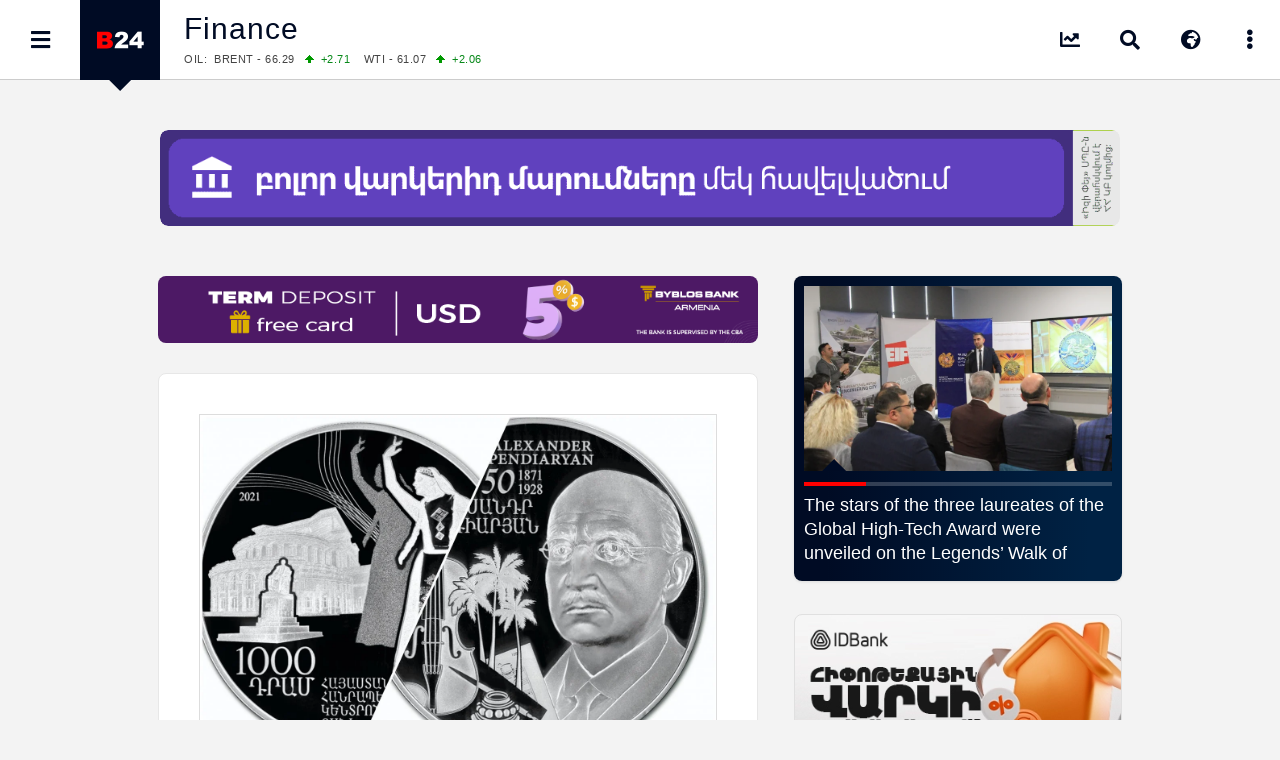

--- FILE ---
content_type: text/html; charset=UTF-8
request_url: https://b24.am/en/finance/7089.html
body_size: 17194
content:
<!DOCTYPE html>
<html xmlns="http://www.w3.org/1999/xhtml" xml:lang="en-US" lang="en" prefix="og: https://ogp.me/ns#">
<head>

  <base href="https://b24.am/en/" />
  <meta http-equiv="Content-Type" content="text/html; charset=utf-8" />
  <meta name="generator" content="Business 24 0.0.2.112" />
  <meta name="copyright" content="Business 24 / News Agency" />
  <meta name="language" content="ru" />
  <meta name="reply-to" content="info@b24.am" />
  <meta name="author" content="Clover Media Limited" />
  <meta name="viewport" content="width=device-width, initial-scale=1.0, maximum-scale=7.0, user-scalable=yes" />
  <meta name="theme-color" content="#4363b3">
  <meta name="apple-mobile-web-app-status-bar-style" content="#4363b3">   
  <link href="https://b24.am/favicon.ico" type="image/x-icon" rel="icon" />
  <link href="https://b24.am/favicon.ico" type="image/x-icon" rel="shortcut icon" />
  <link type="application/rss+xml" title="Business 24 Feed" href="https://b24.am/en/feed" />
   
  <link rel='shortlink' href='https://b24.am/en/7089.html' /> 
    
<!-- Search Engine Optimization by Rank Math - https://rankmath.com/ -->
<title>The Central Bank of Armenia: collector coin dedicated to the 150th anniversary of Alexander Spendiaryan’s birth</title>
<meta name="description" content="On October 13, 2021 the Central Bank of Armenia puts into circulation the silver collector coin dedicated to the 150th anniversary of Alexander Spendiaryan’s"/>
<meta name="robots" content="follow, index, max-snippet:-1, max-video-preview:-1, max-image-preview:large"/>
<link rel="canonical" href="https://b24.am/en/finance/7089.html" />
<meta property="og:locale" content="hy" />
<meta property="og:type" content="article" />
<meta property="og:title" content="The Central Bank of Armenia: collector coin dedicated to the 150th anniversary of Alexander Spendiaryan’s birth" />
<meta property="og:description" content="On October 13, 2021 the Central Bank of Armenia puts into circulation the silver collector coin dedicated to the 150th anniversary of Alexander Spendiaryan’s" />
<meta property="og:url" content="https://b24.am/en/finance/7089.html" />
<meta property="og:site_name" content="Business 24 - Armenian Economy, Finance &amp; Business News" />
<meta property="article:publisher" content="https://www.facebook.com/b24.am" />
<meta property="article:tag" content="Alexander Spendiaryan" />
<meta property="article:tag" content="Armenia" />
<meta property="article:tag" content="Central Bank" />
<meta property="article:tag" content="Central Bank of Armenia" />
<meta property="article:section" content="Finance" />
<meta property="og:updated_time" content="2021-10-13T19:39:07+04:00" />
<meta property="fb:app_id" content="132636500080255" />
<meta property="og:image" content="https://b24.am/en/pub/uploads/2021/10/PicsArt_10-13-10.04.41-1-1280x853-1.jpg" />
<meta property="og:image:secure_url" content="https://b24.am/en/pub/uploads/2021/10/PicsArt_10-13-10.04.41-1-1280x853-1.jpg" />
<meta property="og:image:width" content="1280" />
<meta property="og:image:height" content="853" />
<meta property="og:image:alt" content="Central Bank" />
<meta property="og:image:type" content="image/jpeg" />
<meta property="article:published_time" content="2021-10-13T19:38:43+04:00" />
<meta property="article:modified_time" content="2021-10-13T19:39:07+04:00" />
<meta name="twitter:card" content="summary_large_image" />
<meta name="twitter:title" content="The Central Bank of Armenia: collector coin dedicated to the 150th anniversary of Alexander Spendiaryan’s birth" />
<meta name="twitter:description" content="On October 13, 2021 the Central Bank of Armenia puts into circulation the silver collector coin dedicated to the 150th anniversary of Alexander Spendiaryan’s" />
<meta name="twitter:site" content="@b24am" />
<meta name="twitter:creator" content="@b24am" />
<meta name="twitter:image" content="https://b24.am/en/pub/uploads/2021/10/PicsArt_10-13-10.04.41-1-1280x853-1.jpg" />
<meta name="twitter:label1" content="Written by" />
<meta name="twitter:data1" content="Business 24" />
<meta name="twitter:label2" content="Time to read" />
<meta name="twitter:data2" content="2 minutes" />
<script type="application/ld+json" class="rank-math-schema">{"@context":"https://schema.org","@graph":[{"@type":"Organization","@id":"https://b24.am/en/#organization","name":"Business 24 - Economy, Finance &amp; Business News","url":"https://b24.am/en","sameAs":["https://www.facebook.com/b24.am","https://twitter.com/b24am"],"logo":{"@type":"ImageObject","@id":"https://b24.am/en/#logo","url":"https://b24.am/en/pub/uploads/2023/12/B24_logo_red.png","contentUrl":"https://b24.am/en/pub/uploads/2023/12/B24_logo_red.png","caption":"Business 24 - Armenian Economy, Finance &amp; Business News","inLanguage":"en-US","width":"960","height":"960"}},{"@type":"WebSite","@id":"https://b24.am/en/#website","url":"https://b24.am/en","name":"Business 24 - Armenian Economy, Finance &amp; Business News","publisher":{"@id":"https://b24.am/en/#organization"},"inLanguage":"en-US"},{"@type":"ImageObject","@id":"https://b24.am/en/pub/uploads/2021/10/PicsArt_10-13-10.04.41-1-1280x853-1.jpg","url":"https://b24.am/en/pub/uploads/2021/10/PicsArt_10-13-10.04.41-1-1280x853-1.jpg","width":"1280","height":"853","inLanguage":"en-US"},{"@type":"WebPage","@id":"https://b24.am/en/finance/7089.html#webpage","url":"https://b24.am/en/finance/7089.html","name":"The Central Bank of Armenia: collector coin dedicated to the 150th anniversary of Alexander Spendiaryan\u2019s birth","datePublished":"2021-10-13T19:38:43+04:00","dateModified":"2021-10-13T19:39:07+04:00","isPartOf":{"@id":"https://b24.am/en/#website"},"primaryImageOfPage":{"@id":"https://b24.am/en/pub/uploads/2021/10/PicsArt_10-13-10.04.41-1-1280x853-1.jpg"},"inLanguage":"en-US"},{"@type":"NewsArticle","headline":"The Central Bank of Armenia: collector coin dedicated to the 150th anniversary of Alexander Spendiaryan\u2019s","keywords":"Central Bank","datePublished":"2021-10-13T19:38:43+04:00","dateModified":"2021-10-13T19:39:07+04:00","articleSection":"Finance","publisher":{"@id":"https://b24.am/en/#organization"},"description":"On October 13, 2021 the Central Bank of Armenia puts into circulation the silver collector coin dedicated to the 150th anniversary of Alexander Spendiaryan\u2019s","name":"The Central Bank of Armenia: collector coin dedicated to the 150th anniversary of Alexander Spendiaryan\u2019s","@id":"https://b24.am/en/finance/7089.html#richSnippet","isPartOf":{"@id":"https://b24.am/en/finance/7089.html#webpage"},"image":{"@id":"https://b24.am/en/pub/uploads/2021/10/PicsArt_10-13-10.04.41-1-1280x853-1.jpg"},"inLanguage":"en-US","mainEntityOfPage":{"@id":"https://b24.am/en/finance/7089.html#webpage"}}]}</script>
<!-- /Rank Math WordPress SEO plugin -->

<link rel="amphtml" href="https://b24.am/en/finance/7089.html?amp" /><link rel='dns-prefetch' href='//cdnjs.cloudflare.com' />
<link rel='dns-prefetch' href='//www.googletagmanager.com' />
<!-- b24.am is managing ads with Advanced Ads 2.0.16 – https://wpadvancedads.com/ --><script id="b24-ds-ready">
			window.advanced_ads_ready=function(e,a){a=a||"complete";var d=function(e){return"interactive"===a?"loading"!==e:"complete"===e};d(document.readyState)?e():document.addEventListener("readystatechange",(function(a){d(a.target.readyState)&&e()}),{once:"interactive"===a})},window.advanced_ads_ready_queue=window.advanced_ads_ready_queue||[];		</script>
		<style id='wp-img-auto-sizes-contain-inline-css' type='text/css'>
img:is([sizes=auto i],[sizes^="auto," i]){contain-intrinsic-size:3000px 1500px}
/*# sourceURL=wp-img-auto-sizes-contain-inline-css */
</style>
<link rel='stylesheet' id='Layout_default-css' href='https://b24.am/en/pub/themes/b24v23/css/layout_default.css?0_0_2_112' type='text/css' media='all' />
<link rel='stylesheet' id='Style-css' href='https://b24.am/en/pub/themes/b24v23/css/style.css?0_0_2_112' type='text/css' media='all' />
<link rel='stylesheet' rel="preload" as="style" id='Awesome-css' href='https://b24.am/en/pub/themes/b24v23/css/fontawesome.css?0_0_2_112' type='text/css' media='all' />
<link rel='stylesheet' rel="preload" as="style" id='Swiper-css' href='https://b24.am/en/pub/themes/b24v23/swiper/css/swiper.css?ver=0.0.2.112' type='text/css' media='all' />
<script type="text/javascript" src="https://cdnjs.cloudflare.com/ajax/libs/jquery/3.5.1/jquery.min.js" id="Jquery-js"></script>
<script type="text/javascript" defer src="https://www.googletagmanager.com/gtag/js?id=G-PBJW35E8EK" id="GA4-js"></script>
<script type="text/javascript" src="https://b24.am/en/pub/themes/b24v23/js/scripts.js?ver=0.0.2.112" id="Custom-js"></script>
        <script src="https://analytics.ahrefs.com/analytics.js" data-key="s6Lo85lFVaZgcXyIGbsadg" defer="true"></script>

  <style id='global-styles-inline-css' type='text/css'>
:root{--wp--preset--aspect-ratio--square: 1;--wp--preset--aspect-ratio--4-3: 4/3;--wp--preset--aspect-ratio--3-4: 3/4;--wp--preset--aspect-ratio--3-2: 3/2;--wp--preset--aspect-ratio--2-3: 2/3;--wp--preset--aspect-ratio--16-9: 16/9;--wp--preset--aspect-ratio--9-16: 9/16;--wp--preset--color--black: #000000;--wp--preset--color--cyan-bluish-gray: #abb8c3;--wp--preset--color--white: #ffffff;--wp--preset--color--pale-pink: #f78da7;--wp--preset--color--vivid-red: #cf2e2e;--wp--preset--color--luminous-vivid-orange: #ff6900;--wp--preset--color--luminous-vivid-amber: #fcb900;--wp--preset--color--light-green-cyan: #7bdcb5;--wp--preset--color--vivid-green-cyan: #00d084;--wp--preset--color--pale-cyan-blue: #8ed1fc;--wp--preset--color--vivid-cyan-blue: #0693e3;--wp--preset--color--vivid-purple: #9b51e0;--wp--preset--gradient--vivid-cyan-blue-to-vivid-purple: linear-gradient(135deg,rgb(6,147,227) 0%,rgb(155,81,224) 100%);--wp--preset--gradient--light-green-cyan-to-vivid-green-cyan: linear-gradient(135deg,rgb(122,220,180) 0%,rgb(0,208,130) 100%);--wp--preset--gradient--luminous-vivid-amber-to-luminous-vivid-orange: linear-gradient(135deg,rgb(252,185,0) 0%,rgb(255,105,0) 100%);--wp--preset--gradient--luminous-vivid-orange-to-vivid-red: linear-gradient(135deg,rgb(255,105,0) 0%,rgb(207,46,46) 100%);--wp--preset--gradient--very-light-gray-to-cyan-bluish-gray: linear-gradient(135deg,rgb(238,238,238) 0%,rgb(169,184,195) 100%);--wp--preset--gradient--cool-to-warm-spectrum: linear-gradient(135deg,rgb(74,234,220) 0%,rgb(151,120,209) 20%,rgb(207,42,186) 40%,rgb(238,44,130) 60%,rgb(251,105,98) 80%,rgb(254,248,76) 100%);--wp--preset--gradient--blush-light-purple: linear-gradient(135deg,rgb(255,206,236) 0%,rgb(152,150,240) 100%);--wp--preset--gradient--blush-bordeaux: linear-gradient(135deg,rgb(254,205,165) 0%,rgb(254,45,45) 50%,rgb(107,0,62) 100%);--wp--preset--gradient--luminous-dusk: linear-gradient(135deg,rgb(255,203,112) 0%,rgb(199,81,192) 50%,rgb(65,88,208) 100%);--wp--preset--gradient--pale-ocean: linear-gradient(135deg,rgb(255,245,203) 0%,rgb(182,227,212) 50%,rgb(51,167,181) 100%);--wp--preset--gradient--electric-grass: linear-gradient(135deg,rgb(202,248,128) 0%,rgb(113,206,126) 100%);--wp--preset--gradient--midnight: linear-gradient(135deg,rgb(2,3,129) 0%,rgb(40,116,252) 100%);--wp--preset--font-size--small: 13px;--wp--preset--font-size--medium: 20px;--wp--preset--font-size--large: 36px;--wp--preset--font-size--x-large: 42px;--wp--preset--spacing--20: 0.44rem;--wp--preset--spacing--30: 0.67rem;--wp--preset--spacing--40: 1rem;--wp--preset--spacing--50: 1.5rem;--wp--preset--spacing--60: 2.25rem;--wp--preset--spacing--70: 3.38rem;--wp--preset--spacing--80: 5.06rem;--wp--preset--shadow--natural: 6px 6px 9px rgba(0, 0, 0, 0.2);--wp--preset--shadow--deep: 12px 12px 50px rgba(0, 0, 0, 0.4);--wp--preset--shadow--sharp: 6px 6px 0px rgba(0, 0, 0, 0.2);--wp--preset--shadow--outlined: 6px 6px 0px -3px rgb(255, 255, 255), 6px 6px rgb(0, 0, 0);--wp--preset--shadow--crisp: 6px 6px 0px rgb(0, 0, 0);}:where(.is-layout-flex){gap: 0.5em;}:where(.is-layout-grid){gap: 0.5em;}body .is-layout-flex{display: flex;}.is-layout-flex{flex-wrap: wrap;align-items: center;}.is-layout-flex > :is(*, div){margin: 0;}body .is-layout-grid{display: grid;}.is-layout-grid > :is(*, div){margin: 0;}:where(.wp-block-columns.is-layout-flex){gap: 2em;}:where(.wp-block-columns.is-layout-grid){gap: 2em;}:where(.wp-block-post-template.is-layout-flex){gap: 1.25em;}:where(.wp-block-post-template.is-layout-grid){gap: 1.25em;}.has-black-color{color: var(--wp--preset--color--black) !important;}.has-cyan-bluish-gray-color{color: var(--wp--preset--color--cyan-bluish-gray) !important;}.has-white-color{color: var(--wp--preset--color--white) !important;}.has-pale-pink-color{color: var(--wp--preset--color--pale-pink) !important;}.has-vivid-red-color{color: var(--wp--preset--color--vivid-red) !important;}.has-luminous-vivid-orange-color{color: var(--wp--preset--color--luminous-vivid-orange) !important;}.has-luminous-vivid-amber-color{color: var(--wp--preset--color--luminous-vivid-amber) !important;}.has-light-green-cyan-color{color: var(--wp--preset--color--light-green-cyan) !important;}.has-vivid-green-cyan-color{color: var(--wp--preset--color--vivid-green-cyan) !important;}.has-pale-cyan-blue-color{color: var(--wp--preset--color--pale-cyan-blue) !important;}.has-vivid-cyan-blue-color{color: var(--wp--preset--color--vivid-cyan-blue) !important;}.has-vivid-purple-color{color: var(--wp--preset--color--vivid-purple) !important;}.has-black-background-color{background-color: var(--wp--preset--color--black) !important;}.has-cyan-bluish-gray-background-color{background-color: var(--wp--preset--color--cyan-bluish-gray) !important;}.has-white-background-color{background-color: var(--wp--preset--color--white) !important;}.has-pale-pink-background-color{background-color: var(--wp--preset--color--pale-pink) !important;}.has-vivid-red-background-color{background-color: var(--wp--preset--color--vivid-red) !important;}.has-luminous-vivid-orange-background-color{background-color: var(--wp--preset--color--luminous-vivid-orange) !important;}.has-luminous-vivid-amber-background-color{background-color: var(--wp--preset--color--luminous-vivid-amber) !important;}.has-light-green-cyan-background-color{background-color: var(--wp--preset--color--light-green-cyan) !important;}.has-vivid-green-cyan-background-color{background-color: var(--wp--preset--color--vivid-green-cyan) !important;}.has-pale-cyan-blue-background-color{background-color: var(--wp--preset--color--pale-cyan-blue) !important;}.has-vivid-cyan-blue-background-color{background-color: var(--wp--preset--color--vivid-cyan-blue) !important;}.has-vivid-purple-background-color{background-color: var(--wp--preset--color--vivid-purple) !important;}.has-black-border-color{border-color: var(--wp--preset--color--black) !important;}.has-cyan-bluish-gray-border-color{border-color: var(--wp--preset--color--cyan-bluish-gray) !important;}.has-white-border-color{border-color: var(--wp--preset--color--white) !important;}.has-pale-pink-border-color{border-color: var(--wp--preset--color--pale-pink) !important;}.has-vivid-red-border-color{border-color: var(--wp--preset--color--vivid-red) !important;}.has-luminous-vivid-orange-border-color{border-color: var(--wp--preset--color--luminous-vivid-orange) !important;}.has-luminous-vivid-amber-border-color{border-color: var(--wp--preset--color--luminous-vivid-amber) !important;}.has-light-green-cyan-border-color{border-color: var(--wp--preset--color--light-green-cyan) !important;}.has-vivid-green-cyan-border-color{border-color: var(--wp--preset--color--vivid-green-cyan) !important;}.has-pale-cyan-blue-border-color{border-color: var(--wp--preset--color--pale-cyan-blue) !important;}.has-vivid-cyan-blue-border-color{border-color: var(--wp--preset--color--vivid-cyan-blue) !important;}.has-vivid-purple-border-color{border-color: var(--wp--preset--color--vivid-purple) !important;}.has-vivid-cyan-blue-to-vivid-purple-gradient-background{background: var(--wp--preset--gradient--vivid-cyan-blue-to-vivid-purple) !important;}.has-light-green-cyan-to-vivid-green-cyan-gradient-background{background: var(--wp--preset--gradient--light-green-cyan-to-vivid-green-cyan) !important;}.has-luminous-vivid-amber-to-luminous-vivid-orange-gradient-background{background: var(--wp--preset--gradient--luminous-vivid-amber-to-luminous-vivid-orange) !important;}.has-luminous-vivid-orange-to-vivid-red-gradient-background{background: var(--wp--preset--gradient--luminous-vivid-orange-to-vivid-red) !important;}.has-very-light-gray-to-cyan-bluish-gray-gradient-background{background: var(--wp--preset--gradient--very-light-gray-to-cyan-bluish-gray) !important;}.has-cool-to-warm-spectrum-gradient-background{background: var(--wp--preset--gradient--cool-to-warm-spectrum) !important;}.has-blush-light-purple-gradient-background{background: var(--wp--preset--gradient--blush-light-purple) !important;}.has-blush-bordeaux-gradient-background{background: var(--wp--preset--gradient--blush-bordeaux) !important;}.has-luminous-dusk-gradient-background{background: var(--wp--preset--gradient--luminous-dusk) !important;}.has-pale-ocean-gradient-background{background: var(--wp--preset--gradient--pale-ocean) !important;}.has-electric-grass-gradient-background{background: var(--wp--preset--gradient--electric-grass) !important;}.has-midnight-gradient-background{background: var(--wp--preset--gradient--midnight) !important;}.has-small-font-size{font-size: var(--wp--preset--font-size--small) !important;}.has-medium-font-size{font-size: var(--wp--preset--font-size--medium) !important;}.has-large-font-size{font-size: var(--wp--preset--font-size--large) !important;}.has-x-large-font-size{font-size: var(--wp--preset--font-size--x-large) !important;}
/*# sourceURL=global-styles-inline-css */
</style>
<link rel='stylesheet' id='Fancybox-css' href='https://cdnjs.cloudflare.com/ajax/libs/fancybox/3.5.7/jquery.fancybox.min.css?ver=0.0.2.112' type='text/css' media='all' />
</head>
      <body id="layout_default">
          <div id="container">
<div id="top_banner">
    <div id="top_banner_inner">
        <div>
<div class="b24-ds-banner-a" id="b24-ds-1047436140"><style>
.bannereasy {padding-top:10%; background-image: url('https://b24.am/banners/easypay/b24-am-D.webp');}
@media screen and (max-width: 800px) {.bannereasy {padding-top:20%;background-image: url('https://b24.am/banners/easypay/b24-am-M.webp');} }
</style>

<div class="bannerbox bannereasy">
<a href="https://easywallet.app.link/b24 " target="_blank" aria-label="EasyPay" onClick="BannerClickW('EasyPay');" rel="noopener"></a>
</div>
<script> BannerImpression('EasyPay'); </script></div>			
			
        </div>
    </div>
</div><div class="top_row">
    <div class="top_row_in">
        <div id="top_menu"><i id="top_menu_icon" class="fas fa-bars"></i></div>
        <div id="top_logo"> <a href="https://b24.am/en/"> <img alt="Бизнес 24" src="https://b24.am/en/pub/themes/b24v23/img/b24_logo_header.png" /></a> <div id="top_logo_pnt"> </div> </div>
        <div id="top_bread">
            <H2 class="bread_head"><a href="https://b24.am/en/./finance">Finance</a></H2>            <div class="run_forest">
    <div id="ticker_0" class="runfor">
        OIL:&nbsp; BRENT - 66.29<span class="G">+2.71 </span>
        WTI - 61.07<span class="G">+2.06 </span>
    </div>
    <div id="ticker_1" class="runfor">
        COMEX:&nbsp; GOLD - 4976.20<span class="G">+0.46 </span>
        SILVER - 100.93<span class="G">+5.16 </span>
    </div>
    <div id="ticker_2" class="runfor">
        COMEX:&nbsp; PLATINUM - 2741.30<span class="G">+4.17 </span>
    </div>
    <div id="ticker_3" class="runfor">
        LME:&nbsp; ALUMINIUM - 3115.00<span class="G">+0.24 </span>
        COPPER - 12810.00<span class="G">+0.44 </span>
    </div>
    <div id="ticker_4" class="runfor">
        LME:&nbsp; NICKEL - 17996.00<span class="G">+2.17 </span>
        TIN - 51417.00<span class="G">+4.06 </span>
    </div>
    <div id="ticker_5" class="runfor">
        LME:&nbsp; LEAD - 2022.00<span class="R">-0.32 </span>
        ZINC - 3175.50<span class="G">+0.08 </span>
    </div>
    <div id="ticker_6" class="runfor">
        FOREX:&nbsp; USD/JPY - 155.64<span class="R">-1.87 </span>
        EUR/GBP - 1.1825<span class="G">+0.69 </span>
    </div>
    <div id="ticker_7" class="runfor">
        FOREX:&nbsp; EUR/USD - 1.1825<span class="G">+0.69 </span>
        GBP/USD - 1.3641<span class="G">+1.13 </span>
    </div>
    <div id="ticker_8" class="runfor">
        STOCKS RUS:&nbsp; RTSI - 1152.34<span class="G">+0.49 </span>
    </div>
    <div id="ticker_9" class="runfor">
        STOCKS US: DOW JONES - 49098.71<span class="R">-0.58 </span>
        NASDAQ - 23501.24<span class="G">+0.28 </span>
    </div>
    <div id="ticker_10" class="runfor">
        STOCKS US: S&P 500 - 6915.61<span class="G">+0.03 </span>
    </div>
    <div id="ticker_11" class="runfor">
        STOCKS JAPAN:&nbsp; NIKKEI - 53846.87<span class="G">+0.29 </span>
        TOPIX - 3629.70<span class="G">+0.37 </span>
    </div>
    <div id="ticker_12" class="runfor">
        STOCKS CHINA:&nbsp; HANG SENG - 26749.51<span class="G">+0.45 </span>
        SSEC - 4136.16<span class="G">+0.33 </span>
    </div>
    <div id="ticker_13" class="runfor">
        STOCKS EUR:&nbsp; FTSE100 - 10143.44<span class="R">-0.07 </span>
        CAC40 - 8143.05<span class="R">-0.07 </span>
    </div>
    <div id="ticker_14" class="runfor">
        STOCKS EUR:&nbsp; DAX - 24900.71<span class="G">+0.18 </span>
    </div>
    <div id="ticker_15" class="runfor">
        23/01/2026&nbsp; CBA:&nbsp; USD - 379.07<span class="R">-0.01 </span>
        GBP - 512.73<span class="G">+3.02 </span>
    </div>
    <div id="ticker_16" class="runfor">
        23/01/2026&nbsp; CBA:&nbsp; EURO - 444.84<span class="G">+1.58 </span>
    </div>
    <div id="ticker_17" class="runfor">
        23/01/2026&nbsp; CBA:&nbsp; GOLD - 58890<span class="R">-421 </span>
        SILVER - 1138.1<span class="R">-18 </span>
    </div>

    <script type="text/javascript">
        //

        setInterval(function(){loop()}, 102000);

        function loop(){
            for (i=0;i<= 17;i++){ var stocks = "#ticker_" + i; t=i*5000+5000; t=t+500;
                jQuery(stocks).show().delay(t).fadeToggle(500);
            }}
        loop();

        //
    </script>
</div>
        </div>
        <div id="top_more"> <i id="top_more_open" class="fas fa-ellipsis-v"></i> <i id="top_more_close" class="fas fa-times" style="display: none;"></i></div>
        
        <div id="top_lang"> <i id="top_lang_open" class="fas fa-globe-africa"></i> <i id="top_lang_close" class="fas fa-times" style="display: none;"></i></div>
        <div id="lang_inner" style="display: none;">
            <div id="lang_close"> <i class="fas fa-times"></i> </div>
            <div id="lang_1"><a href="https://b24.am"><img alt="Հայերեն տարբերակ" src="https://b24.am/banners/am.svg" width="24px" height="18px" style="aspect-ratio: 4/3;" /></a></div>
            <div id="lang_2"><a href="https://b24.am/ru"><img alt="Русская версия" src="https://b24.am/banners/ru.svg" width="24px" height="18px" style="aspect-ratio: 4/3;" /></a></div>            
        </div> 
        
        <div id="top_search"> <i id="top_search_icon" class="fas fa-search"></i> </div>
        <div id="search_inner" style="display: none;">
            <div id="search_close"> <i id="search_icon_close" class="fas fa-times"></i> </div>
            <div id="search_holder">
                <div class="header_search">
                    <form action="https://b24.am/en/" method="get" name="search">
                        <div class="schb"><i id="search_icon_query" class="fas fa-search"></i><input type="submit" name="search" value="" /></div>
                        <input type="hidden" name="search_do_advanced" />
                        <div class="s_input">
                            <input value="" class="search_input" type="text" name="s" id="search_query" style="width: 100%; border:none;" />
                        </div>
                    </form>
                </div>
            </div>
        </div>
        
        <div id="top_market" class="tooltip ttp-3" data-text="Rates & Prices"> 
            <a href="https://b24.am/en/market-data" aria-label="Rates & Prices"> <i class="fas fa-chart-line" id="top_market_data"></i></a> 
        </div>
        
        <div id="social_inner" style="display: none;">
          <div class="social_pnt_grey"> </div> <div class="social_pnt"> </div>
        <div id="top_social">

          <div id="top_fb" class="social_row_x2">
              <div class="social_icon"><a href="https://facebook.com/b24.am" target="_blank"><i class="fab fa-facebook"></i></a></div>
              <div class="social_number"><a href="https://facebook.com/b24.am" target="_blank"> Facebook </a></div>
          </div>

          <div id="top_rss" class="social_row">
              <div class="social_icon"><a href="https://b24.am/ru/feed/index.rss" target="_blank"> <i class="fas fa-rss"></i> </a></div>
              <div class="social_number"><a href="https://b24.am/ru/feed/index.rss" target="_blank"> RSS Feed</a></div>
          </div>

          <div id="top_go" class="social_row">
              <div class="social_icon"><a href="https://www.youtube.com/channel/UCY8WE6ylxAniS1UZVHuWeNA" target="_blank"> <i class="fab fa-youtube"></i> </a> </div>
              <div class="social_number"><a href="https://www.youtube.com/channel/UCY8WE6ylxAniS1UZVHuWeNA" target="_blank"> Youtube </a></div>
          </div>

          <div id="top_tw" class="social_row">
              <div class="social_icon"><a href="https://twitter.com/b24am" target="_blank"><i class="fab fa-twitter"></i></a></div>
              <div class="social_number"><a href="https://twitter.com/b24am" target="_blank"> Twitter</a></div>
          </div>

          <div id="top_in" class="social_row">
              <div class="social_icon"><a href="https://instagram.com/b24.am" target="_blank"><i class="fab fa-instagram"></i></a> </div>
              <div class="social_number"><a href="https://instagram.com/b24.am" target="_blank"> Instagram </a></div>
          </div>

          <div id="top_ch" class="social_row">
              <div class="social_icon"><a href="https://g.page/b24am?gm"  target="_blank"> <i class="fas fa-map-marked-alt"></i></a></div>
              <div class="social_number"><a href="https://g.page/b24am?gm"  target="_blank"> Google </a></div>
          </div>

          <div id="top_ah" class="social_row_x2">
              <div class="social_icon"><a href="https://b24.am/ru/salary-income-tax-calculator"> <i class="fas fa-calculator"></i> </a></div>
              <div class="social_number"><a href="https://b24.am/ru/salary-income-tax-calculator"> Salary Tax Calculator <span>Income Tax, Accumulative Pension System</span> </a></div>
          </div>

          <div id="top_telegram" class="social_row">
              <div class="social_icon"><a href="https://t.me/b24am" target="_blank"> <i class="fab fa-telegram"></i> </a></div>
              <div class="social_number"><a href="https://t.me/b24am" target="_blank"> Telegram </a></div>
          </div>

          <div id="top_fb" class="social_row">
              <div class="social_icon"><a href="https://www.linkedin.com/company/%D5%A2%D5%AB%D5%A6%D5%B6%D5%A5%D5%BD-24" target="_blank"> <i class="fab fa-linkedin"></i> </a></div>
              <div class="social_number"><a href="https://www.linkedin.com/company/%D5%A2%D5%AB%D5%A6%D5%B6%D5%A5%D5%BD-24" target="_blank"> Linkedin </a></div>
          </div>

          <div id="top_reddit" class="social_row">
              <div class="social_icon"><a href="https://www.reddit.com/user/b24am" target="_blank"> <i class="fab fa-reddit-alien"></i> </a></div>
              <div class="social_number"><a href="https://www.reddit.com/user/b24am" target="_blank">Reddit</a></div>
          </div>

        </div>

            </div>
        </div>
    </div>
</div>
    <div id="black_back" style="display: none;"> </div>
<div id="top_menu_inner" style="display: block; left:-320px;">
    <div id="top_menu_holder">
        <div id="top_menu_close"><div id="top_menu_close_pnt"></div> <i class="fas fa-times"></i></div>
        <div id="scrollbar_content">

            <div class="footer_lnks first_top" style="color:#fff; background: #111; padding-bottom:20px;">
                <a href="https://b24.am/en/market-data" id="menu_market"><i class="fas fa-chart-line"></i>Rates & Prices</a>
                <a href="https://b24.am/en/news" id="menu_newsfeed"><i class="fas fa-th-list"></i> All News</a>
                <a href="https://b24.am/ru/salary-income-tax-calculator" id="menu_calculator"><i class="fas fa-calculator"></i> Salary Tax Calculator</a>
            </div>
            
            <div class="footer_lnks first_top">
                
                                        <a href="https://b24.am/en/news"><i class="fa fa-bars"></i> News</a>
                                            <a href="https://b24.am/en/./economy"><i class="fa fa-bars"></i> Economy</a>
                                            <a href="https://b24.am/en/./finance"><i class="fa fa-bars"></i> Finance</a>
                                            <a href="https://b24.am/en/./business"><i class="fa fa-bars"></i> Business</a>
                                            <a href="https://b24.am/en/./crypto"><i class="fa fa-bars"></i> Crypto</a>
                                            <a href="https://b24.am/en/./gov"><i class="fa fa-bars"></i> Government</a>
                                            <a href="https://b24.am/en/./social"><i class="fa fa-bars"></i> Social</a>
                                            <a href="https://b24.am/en/./other"><i class="fa fa-bars"></i> Other</a>
                                </div>
            <div id="box_calendar">
                <div id="calendar_pnt"></div>
                <div id="calendar-widget">
                    <section>
                        <div id="calendar_top_pnt"></div>
                        <span style="float: left;" data-date="2025-01" onclick="updateCalendar(this)"><i class="fa fa-angle-double-left"></i></span>
                        <span style="float: left;" data-date="2025-12" onclick="updateCalendar(this)"><i class="fa fa-angle-left"></i></span>
                        <a href="https://b24.am/en/2026/01">January, 2026</a>
                        <span style="float: right;" data-date="2027-01" onclick="updateCalendar(this)"><i class="fa fa-angle-double-right"></i></span>
                        <span style="float: right;" data-date="2026-02" onclick="updateCalendar(this)"><i class="fa fa-angle-right"></i></span>
                    </section>
                    <table id="wp-calendar" class="wp-calendar-table">
	<caption>January 2026</caption>
	<thead>
	<tr>
		<th scope="col" aria-label="Monday">M</th>
		<th scope="col" aria-label="Tuesday">T</th>
		<th scope="col" aria-label="Wednesday">W</th>
		<th scope="col" aria-label="Thursday">T</th>
		<th scope="col" aria-label="Friday">F</th>
		<th scope="col" aria-label="Saturday">S</th>
		<th scope="col" aria-label="Sunday">S</th>
	</tr>
	</thead>
	<tbody>
	<tr>
		<td colspan="3" class="pad">&nbsp;</td><td>1</td><td>2</td><td>3</td><td>4</td>
	</tr>
	<tr>
		<td>5</td><td>6</td><td>7</td><td>8</td><td>9</td><td>10</td><td>11</td>
	</tr>
	<tr>
		<td><a href="https://b24.am/en/2026/01/12" aria-label="Posts published on January 12, 2026">12</a></td><td><a href="https://b24.am/en/2026/01/13" aria-label="Posts published on January 13, 2026">13</a></td><td><a href="https://b24.am/en/2026/01/14" aria-label="Posts published on January 14, 2026">14</a></td><td>15</td><td><a href="https://b24.am/en/2026/01/16" aria-label="Posts published on January 16, 2026">16</a></td><td>17</td><td>18</td>
	</tr>
	<tr>
		<td><a href="https://b24.am/en/2026/01/19" aria-label="Posts published on January 19, 2026">19</a></td><td>20</td><td><a href="https://b24.am/en/2026/01/21" aria-label="Posts published on January 21, 2026">21</a></td><td><a href="https://b24.am/en/2026/01/22" aria-label="Posts published on January 22, 2026">22</a></td><td id="today"><a href="https://b24.am/en/2026/01/23" aria-label="Posts published on January 23, 2026">23</a></td><td>24</td><td>25</td>
	</tr>
	<tr>
		<td>26</td><td>27</td><td>28</td><td>29</td><td>30</td><td>31</td>
		<td class="pad" colspan="1">&nbsp;</td>
	</tr>
	</tbody>
	</table><nav aria-label="Previous and next months" class="wp-calendar-nav">
		<span class="wp-calendar-nav-prev"><a href="https://b24.am/en/2025/12">&laquo; Dec</a></span>
		<span class="pad">&nbsp;</span>
		<span class="wp-calendar-nav-next">&nbsp;</span>
	</nav>                </div>
                <script>
                    jQuery('table#wp-calendar caption').remove();
                    jQuery('table#wp-calendar tfoot').remove();
                    jQuery('nav.wp-calendar-nav').remove();

                    function updateCalendar( el ) {
                        jQuery.ajax({
                            url: b24.ajax_url,
                            type: 'POST',
                            data: {
                                action: 'update_calendar',
                                date: jQuery(el).data('date')
                            },
                            success: function(response) {
                                jQuery('#calendar-widget').html(response);

                                jQuery('table#wp-calendar thead').remove();
                                jQuery('table#wp-calendar caption').remove();
                                jQuery('table#wp-calendar tfoot').remove();
                                jQuery('nav.wp-calendar-nav').remove();
                            }
                        });
                    }
                </script>
            </div>
            <div class="footer_lnks footer_tags">
                                        <a href="https://b24.am/en/tag/armenia"><i class="fa fa-tag"></i> Armenia</a>
                                            <a href="https://b24.am/en/tag/banking"><i class="fa fa-tag"></i> Banking</a>
                                            <a href="https://b24.am/en/tag/telecommunication"><i class="fa fa-tag"></i> Telecommunication</a>
                                            <a href="https://b24.am/en/tag/billionaires"><i class="fa fa-tag"></i> Billionaires</a>
                                            <a href="https://b24.am/en/tag/soccer"><i class="fa fa-tag"></i> Soccer</a>
                                            <a href="https://b24.am/en/tag/auto"><i class="fa fa-tag"></i> Auto</a>
                                    <a href="http://geek.am" target="_blank" class="menu_url menu_geek"><span id="geek_pnt"></span><i class="fa fa-link"></i> Geek.am </a>
                <a href="http://starthub.am" target="_blank" class="menu_url menu_st"><span id="st_pnt"></span><i class="fa fa-link"></i> Starthub.am </a>
            </div>
            <div class="footer_lnks footer_tags">
                                        <a href="https://b24.am/en/tag/stocks"><i class="fa fa-circle-o"></i> Stocks</a>
                                            <a href="https://b24.am/en/tag/internet"><i class="fa fa-circle-o"></i> Internet</a>
                                            <a href="https://b24.am/en/tag/statistic"><i class="fa fa-circle-o"></i> Statistic</a>
                                            <a href="https://b24.am/en/tag/investments"><i class="fa fa-circle-o"></i> Investments</a>
                                            <a href="https://b24.am/en/tag/energy"><i class="fa fa-circle-o"></i> Energy</a>
                                            <a href="https://b24.am/en/tag/agriculture"><i class="fa fa-circle-o"></i> Agriculture</a>
                                            <a href="https://b24.am/en/tag/tourism"><i class="fa fa-circle-o"></i> Tourism</a>
                                            <a href="https://b24.am/en/tag/insurance"><i class="fa fa-circle-o"></i> Insurance</a>
                                            <a href="https://b24.am/en/tag/real-estate"><i class="fa fa-circle-o"></i> Real Estate</a>
                                            <a href="https://b24.am/en/tag/mining"><i class="fa fa-circle-o"></i> Mining</a>
                                            <a href="https://b24.am/en/tag/oil-and-gas"><i class="fa fa-circle-o"></i> Oil and Gas</a>
                                </div>
        </div>
    </div>
</div>
<script>
    jQuery("#top_menu").click(function () { jQuery("#top_menu_inner").animate({"margin-left": '+320'}, 100); jQuery("#black_back").show(10); jQuery("body").css({'overflow-y':'hidden'}); });
    jQuery("#top_menu_close, #black_back").click(function () {  jQuery("#top_menu_inner").animate({"margin-left": '-320'}, 100); jQuery("#black_back").hide(10); jQuery("body").css({'overflow-y':'scroll'}); });

    jQuery("#top_more").click(function () { jQuery("#social_inner, #top_more_open, #top_more_close, #top_logo_pnt").slideToggle("fast"); });
    jQuery("#top_lang").click(function () { jQuery("#lang_inner").slideToggle("fast"); jQuery("#social_inner").hide();});
    jQuery("#lang_close").click(function () { jQuery("#lang_inner").slideToggle("fast"); });    
    
    jQuery("#top_search").click(function () { jQuery("#search_inner").slideToggle("fast"); jQuery(":input[id=search_query]").focus(); jQuery(":input[id=search_query]").css({'outline': 'none'});  jQuery("#social_inner, #top_more_close").hide(); jQuery("#top_logo_pnt, #top_more_open").show();});
    jQuery("#search_close").click(function () { jQuery("#search_inner").slideToggle("fast"); });
</script>
    <div id="content_main">
        <div id="content">
            <div class="grid">
                <div class="grid-sizer"> </div>
                <div class="grid-item grid-item--width1">
                    <div class="b24-ds-banner-b" id="b24-ds-1973176712"><style>
.bannerbyblos {padding-top:11.111%; background-image: url('https://b24.am/pub/uploads/2025/10/BBEN-D.webp');}
@media screen and (max-width: 1023px) {.bannerbyblos {padding-top:20%;background-image: url('https://b24.am/pub/uploads/2025/10/BBEN-M.webp');} }
</style>

<div class="bannerB bannerbox bannerbyblos">
<a href="https://byblosbankarmenia.am/en/deposit/term-deposit?utm_source=b24-am&utm_medium=media-banner&utm_campaign=term-deposit&utm_content=banner" target="_blank" aria-label="Byblos" onClick="BannerClickW('Byblos');"></a>
</div>
<script> BannerImpression('Byblos'); </script></div>                                            <div id="latest_home" class="material_block article_page">
                            <div id="top_bread2">
                                <H2 class="bread_head">
                                    <ul class="post-categories">
	<li><a href="https://b24.am/en/./finance" rel="category tag">Finance</a></li></ul>                                </H2>
                            </div>
                            <div id="article_holder">
                                                                <div class="image">
                                      <img src="https://b24.am/en/pub/uploads/2021/10/PicsArt_10-13-10.04.41-1-1280x853-1.jpg" fetchpriority="high" style="aspect-ratio:320 / 213;" alt="The Central Bank of Armenia: collector coin dedicated to the 150th anniversary of Alexander Spendiaryan’s birth" />
                                      <div class="cat-headline-pnt-grey"> </div>
                                      <div class="cat-headline-pnt"> </div>
                                  </div>
                                                                  <div class="story_stamp" style="position:relative;">13/10/2021 19:38 
                                <div id="sharebtn"><i class="fa fa-share-alt share-block"></i> Share</div>
                                <div class="newsoc" style="display:none;">
    <div class="soc_facebook social_b">
        <a href="//www.facebook.com/sharer/sharer.php?u=https://b24.am/en/finance/7089.html" title="facebook" target="blank_" class="popup">
            <i class="fab fa-facebook"></i>
        </a>
    </div>
    <div class="soc_linkedin social_b">
        <a href="//www.linkedin.com/shareArticle?mini=false&url=https://b24.am/en/finance/7089.html" title="linkedin" target="blank_" class="popup">
            <i class="fab fa-linkedin"></i>
        </a>
    </div>
    <div class="soc_twitter social_b">
        <a href="//twitter.com/share?url=https://b24.am/en/finance/7089.html" title="twitter" target="blank_" class="popup">
            <i class="fab fa-twitter"></i>
        </a>
    </div>
    <div class="soc_googleplus social_b">
        <url title="Copy Url" class="copyLink" data-clipboard-text="https://b24.am/en/finance/7089.html">
            <i class="fa fa-link"></i>
        </url>
    </div>
    <div class="soc_close social_b">
        <url title="Close" data-clipboard-text="https://b24.am/en/finance/7089.html">
            <i class="fa fa-window-close"></i>
        </url>
    </div>    
</div>
  
<script src="https://b24.am/en/pub/themes/b24v23/js/clipboard.js"></script>
<script>var clipboard=new Clipboard('.copyLink');
    jQuery("#sharebtn").click(function () { jQuery(".newsoc").slideToggle(50);});
    jQuery(".soc_close").click(function () { jQuery(".newsoc").slideToggle(50);});    
</script>
   
                                </div>
                                <H1 class="page_title">The Central Bank of Armenia: collector coin dedicated to the 150th anniversary of Alexander Spendiaryan’s birth</H1>
                                <div class="b24-ds-banner-t" id="b24-ds-1056120321"><style>
.bannerevocabank {padding-top:15%; background-image: url('https://b24.am/banners/evoca/Evoca-D.webp');}
@media screen and (max-width: 799px) {.bannerevocabank {padding-top:30%;background-image: url('https://b24.am/banners/evoca/Evoca-M.webp');} }
</style>

<div class="bannerB bannerbox bannerevocabank">
<a href="https://u.b24.am/3OrBerA" target="_blank" aria-label="Team Telecom" width="100%" onClick="BannerClickW('EvocaBank');" rel="noopener"></a>
</div>
<script> BannerImpression('EvocaBank');</script></div>                                <div id="article_body">
                                    <p>On October 13, 2021 the Central Bank of Armenia puts into circulation the silver collector coin dedicated to the 150<sup>th</sup> anniversary of Alexander Spendiaryan’s birth.</p>
<p>Alexander Spendiaryan (1871-1928) is a great Armenian composer, conductor, pedagogue, a musical and social activist, People’s Artist of the Armenian SSR (1926).</p>
<p>In 1892-1894 Spendiaryan studied the theory of composition with N. Klenovsky in Moscow, and in 1896-1900 with N. Rimsky-Korsakov in St. Petersburg. He lived in the Crimea, got involved with conductor’s and musical and social activities. As a composer, he was influenced by Russian and Armenian cultures.</p>
<p>Since 1924 Spendiaryan lived in Yerevan. During that period he wrote the “Yerevan Etudes” and completed the heroic-patriotic opera “Almast” (by H. Tumanyan’s poem “The Siege of the Tmouk Castle”, libretto by S. Parnok) – one of the best works of the Armenian music theater.</p>
<p>Spendiaryan played a great role in the formation of the Armenian National Composer School – he enriched Armenian music with new themes, expanded the genres, laid the foundation of the Armenian national symphony. His “Crimean Sketches”, “Three Palms”, “Yerevan Etudes” and other symphonic works are classic samples of Armenian symphonic music.</p>
<p>The Spendiaryan House-Museum was established in Yerevan. The Yerevan National Academic Opera and Ballet Theater (1933) and Music School No. 1 carry the name of the composer.</p>
<p><strong>O</strong><strong>bverse</strong>: the monument to Spendiaryan (sculptors: A. Sargsyan, Gհ. Chubaryan, architects: G. Aghababyan, F. Darbinyan, 1953) against the background of the Opera and Ballet Theater building (architect A. Tamanyan, 1932) and a dancer.</p>
<p><strong>R</strong><strong>everse</strong>: Spendiaryan’s portrait, note pages of the “Three Palms”, stylized images of a violin, inkwell and palm trees.</p>
<p><strong>Designer</strong>: Vardan Vardanyan.</p>
<p>The coin is minted in the Lithuanian Mint.</p>
<p><strong>Technical specification</strong> <strong>of the collector coin</strong></p>
<p>Face value &#8211; 1000 dram</p>
<p>Metal/fineness silver &#8211; 925<sup>0</sup></p>
<p>Weight &#8211; 33,6 g</p>
<p>Diameter &#8211; 40,0 mm</p>
<p>Quality &#8211; proof</p>
<p>Edge &#8211; ribbed</p>
<p>Quantity of issue &#8211; 500 pcs</p>
<p>Year of issue &#8211; 2021</p>
<p><em>Collector coins are made of precious metals and are issued to present to the society the national, international, historical and cultural, spiritual and other values of the country, to immortalize these values in the metal and to meet the demands of the numismatic market.</em></p>
<p><em>Like any other currency the collector coins have face value which makes them the means of payment. However, the face value of these coins is much lower that their cost price which includes the cost of the precious metal used for manufacturing of the coin, mintage and other expenses. Low face value and high cost price allow these coins to be considered as the items of collection and not the means of payment used in money circulation. The collector coins have also the sale price set by the Central Bank of Armenia.</em></p>
<p><em>As the items of collection the collector coins are issued in very restricted quantities and are not reissued.</em></p>
<p><em>Numismatists, collectors and all interested persons can buy the Armenian collector coins in the sales salon <a href="https://www.cba.am/en/sitepages/ncdramagetmarket.aspx" target="_blank" rel="noopener">“Numismatist”</a> which is in the building of the Central Bank of Armenia and is open for everyone.</em></p>
                                </div>
                                                                    <div class="plugin_image_holder">
                                                                                    <div class="lightbox_image" style="background-image: url(https://b24.am/en/pub/uploads/2021/10/Spendiaryan150_1-320x320.jpg)">
                                                <a data-fancybox="gallery" href="https://b24.am/en/pub/uploads/2021/10/Spendiaryan150_1.jpg" class="gallery-l" aria-label="The Central Bank of Armenia: collector coin dedicated to the 150th anniversary of Alexander Spendiaryan’s birth"> </a>
                                            </div>
                                                                                        <div class="lightbox_image" style="background-image: url(https://b24.am/en/pub/uploads/2021/10/Spendiaryan150_2-320x320.jpg)">
                                                <a data-fancybox="gallery" href="https://b24.am/en/pub/uploads/2021/10/Spendiaryan150_2.jpg" class="gallery-l" aria-label="The Central Bank of Armenia: collector coin dedicated to the 150th anniversary of Alexander Spendiaryan’s birth"> </a>
                                            </div>
                                                                                </div>
                                                                    <div class="b24-ds-banner-ba" id="b24-ds-183660153"><style>
.bannerrego {padding-top:15%; margin-bottom: 5px; margin-top: 20px;  background-image: url('https://b24.am/pub/uploads/2026/01/Rego0126-D.avif');}
#article_holder .bannerrego  {margin-bottom: 25px; margin-top: 0px; }
@media screen and (max-width: 799px) {.bannerrego {padding-top:30%; margin-bottom: 5px; margin-top: 20px;  background-image: url('https://b24.am/pub/uploads/2026/01/Rego0126-M.avif'); } #article_holder .bannerrego  {margin-bottom: 15px; margin-top: 0px; } }
</style>

<div class="bannerB bannerbox bannerrego">
<a href="https://regoinsurance.am/travel-georgia/" target="_blank" aria-label="Rego" width="100%" onClick="BannerClickW('Rego');" rel="noopener"></a>
</div>
<script> BannerImpression('Rego');</script></div>  
                                <div class="b24-ds-banner-ut" id="b24-ds-1185571476"><div class="bottom_txt">
<a href="https://u.b24.am/2R7Cy5p" onclick="BannerClickW('Ucom UT');" style="color: #000000;"> 
	<span style="color: #539602; font-weight: bold;">Ucom</span><span style="color:#222222"> - high speed internet connection starting at AMD 6,500</span></a>
<script> BannerImpression('Ucom UT');</script>
</div></div>                            </div>
                            <script>
                                jQuery('#article_body p, #article_body div').has('iframe, object, embed').addClass('responsive_video');

                                jQuery('#article_body p').each(function(){
                                    var value = jQuery.trim(jQuery(this).html());
                                    if(value == '&nbsp;'){
                                        jQuery(this).remove();
                                    }
                                });                                
                            </script>
                            <div class="artag">
                                                                        <a href="https://b24.am/en/tag/alexander-spendiaryan">Alexander Spendiaryan</a>
                                                                            <a href="https://b24.am/en/tag/armenia">Armenia</a>
                                                                            <a href="https://b24.am/en/tag/central-bank">Central Bank</a>
                                                                            <a href="https://b24.am/en/tag/central-bank-of-armenia">Central Bank of Armenia</a>
                                                                      <a href="https://b24.am/en/finance/7089.html?amp">AMP</a>
                            </div>
                        </div>
                                            <div class="b24-ds-banner-cm" id="b24-ds-2414980175"><style>
.banneridbankm {padding-top:20%; border:1px solid #e0e0e0; background-image: url('https://b24.am/pub/uploads/2025/06/IDBANK-0625-M.webp');}
</style>

<div class="bannermobile ads-margin bannerbox banneridbankm">
<a href="https://u.b24.am/4lfleXg" target="_blank" aria-label="IDBank" onClick="BannerClickW('IDBank');" rel="noopener"></a>
</div></div>                    
                </div>

                <div class="grid-item grid-item--width2">
                    
<div id="headline">
                <div id="rotating_headlines2" class="box_headline">

        <div class="swiper-container">
          <div class="swiper-wrapper">
 <div class="box_headline_container"> </div>

            <div id="rotating_headlines_1" class="headline_article_holder swiper-slide">
                            <div class="headline_image" style="background-image: url(https://b24.am/en/pub/uploads/2025/12/IMG_0480-800x533.webp);">
                    <div class="headline_image_container"></div>
                    <a href="https://b24.am/en/other/17028.html" aria-label="The stars of the three laureates of the Global High-Tech Award were unveiled on the Legends’ Walk of Fame"></a>
                </div>
                <div class="headline_pnt">   </div>

                <div id="rotating_headlines_article_1" class="himage_caption">
                      <a href="https://b24.am/en/other/17028.html"> The stars of the three laureates of the Global High-Tech Award were unveiled on the Legends’ Walk of Fame </a>
                </div>
                <!-- Add Pagination -->

            
        </div>
            <div id="rotating_headlines_2" class="headline_article_holder swiper-slide">
                            <div class="headline_image" style="background-image: url(https://b24.am/en/pub/uploads/2025/12/9-1-2-800x533.webp);">
                    <div class="headline_image_container"></div>
                    <a href="https://b24.am/en/social/17015.html" aria-label="IDBank Employees’ New Year Gifts for “Hayordi” Foundation beneficiary children"></a>
                </div>
                <div class="headline_pnt">   </div>

                <div id="rotating_headlines_article_2" class="himage_caption">
                      <a href="https://b24.am/en/social/17015.html"> IDBank Employees’ New Year Gifts for “Hayordi” Foundation beneficiary children </a>
                </div>
                <!-- Add Pagination -->

            
        </div>
            <div id="rotating_headlines_3" class="headline_article_holder swiper-slide">
                            <div class="headline_image" style="background-image: url(https://b24.am/en/pub/uploads/2025/12/1-1-800x533.webp);">
                    <div class="headline_image_container"></div>
                    <a href="https://b24.am/en/social/16980.html" aria-label="Scholarship for 100 Artsakh Students as Part of IDBank’s “Side by Side” Program"></a>
                </div>
                <div class="headline_pnt">   </div>

                <div id="rotating_headlines_article_3" class="himage_caption">
                      <a href="https://b24.am/en/social/16980.html"> Scholarship for 100 Artsakh Students as Part of IDBank’s “Side by Side” Program </a>
                </div>
                <!-- Add Pagination -->

            
        </div>
            <div id="rotating_headlines_4" class="headline_article_holder swiper-slide">
                            <div class="headline_image" style="background-image: url(https://b24.am/en/pub/uploads/2025/12/myAmeria_myArmenia_eng-1-800x450.webp);">
                    <div class="headline_image_container"></div>
                    <a href="https://b24.am/en/social/16974.html" aria-label="From idea to implementation: Ameriabank Presents the Programs Implemented under My Ameria, My Armenia CSR Campaign"></a>
                </div>
                <div class="headline_pnt">   </div>

                <div id="rotating_headlines_article_4" class="himage_caption">
                      <a href="https://b24.am/en/social/16974.html"> From idea to implementation: Ameriabank Presents the Programs Implemented under My Ameria, My Armenia CSR Campaign </a>
                </div>
                <!-- Add Pagination -->

            
        </div>
            <div id="rotating_headlines_5" class="headline_article_holder swiper-slide">
                            <div class="headline_image" style="background-image: url(https://b24.am/en/pub/uploads/2025/12/900x600_eng-1-800x533.webp);">
                    <div class="headline_image_container"></div>
                    <a href="https://b24.am/en/business/16891.html" aria-label="Welcome to the ID booth: Big Christmas Market"></a>
                </div>
                <div class="headline_pnt">   </div>

                <div id="rotating_headlines_article_5" class="himage_caption">
                      <a href="https://b24.am/en/business/16891.html"> Welcome to the ID booth: Big Christmas Market </a>
                </div>
                <!-- Add Pagination -->

            
        </div>
      </div>
  <div class="swiper-pagination" id="player-position"></div>
</div>



</div>

<script>

      var head_ID = document.getElementsByTagName("head")[0]; 
      var script_element = document.createElement('script');
      script_element.type = 'application/javascript';
      script_element.src = 'https://b24.am/pub/themes/b24/swiper/js/swiper.min.js';
      script_element.setAttribute('async','async');
      head_ID.appendChild(script_element);
    
       setTimeout(function() {
                var swiper = new Swiper('.swiper-container', {
                    pagination: {
                    el: '.swiper-pagination',
			        dynamicBullets: false,
                    clickable: true,
                    type: 'bullets',
                    },
                    loop: true,
                    autoplay: {delay: 4000,},
                    });
   }, 1000);        
</script>





    </div>


    <div class="b24-ds-banner-c" id="b24-ds-3224439734"><style>
.banneridbank {padding-top:67.725%; border:1px solid #e0e0e0; background-image: url('https://b24.am/pub/uploads/2025/06/IDBANK-0625-D.webp');}
</style>

<div class="bannerdesktop bannerC bannerbox banneridbank material_block">
<a href="https://u.b24.am/4lfleXg" target="_blank" width="100%" aria-label="IDBank" onClick="BannerClickW('IDBank');" rel="noopener"></a>
</div>
<script> BannerImpression('IDBank'); </script></div>    <div class="b24-ds-banner-d" id="b24-ds-3913013601"><style>
.bannerucom {padding-top:33.8624%; background-image: url('https://b24.am/pub/uploads/2023/04/ucom-378x128-1.webp');}
@media screen and (max-width: 799px) {.bannerucom {padding-top:20%;background-image: url('https://b24.am/pub/uploads/2023/04/ucom-720x144-1.webp');} }
</style>

<div class="bannerC bannerbox bannerucom">
<a href="https://ucom.am?utm_source=b24.am" target="_blank" aria-label="Ucom" onClick="BannerClickW('Ucom');" ></a>
</div>
<script> BannerImpression('Ucom'); </script></div>    <div class="b24-ds-banner-e" id="b24-ds-139237886"><style>
.banneracba {padding-top:33.8624%; background-image: url('https://b24.am/pub/uploads/2025/08/acba0825-D.webp');}
@media screen and (max-width: 799px) {.banneracba {padding-top:20%;background-image: url('https://b24.am/pub/uploads/2025/08/acba0825-M.webp');} }
</style>

<div class="bannerC bannerbox banneracba material_block">
<a href="https://u.b24.am/4lVd5Z3" target="_blank" aria-label="Acba" onClick="BannerClickW('Acba');"></a>
</div>

<script>BannerImpression('Acba');</script></div>    <div>
<div class="bannerC material_block">
<div id="right_social">

<div id="right_top_fb" class="right_social_row_x2_67">
<div class="right_social_number"><a href="https://facebook.com/b24.am" target="_blank"> <i class="fab fa-facebook-square"></i> Facebook </a></div>
</div>

<div id="right_top_rss" class="right_social_row">
<div class="right_social_number"><a href="https://b24.am/en/feed/index.rss" target="_blank"> <i class="fa fa-rss"></i> RSS Feed</a></div>
</div>

<div id="right_top_go" class="right_social_row">
<div class="right_social_number"><a href="https://www.youtube.com/channel/UCY8WE6ylxAniS1UZVHuWeNA" target="_blank"> <i class="fab fa-youtube"></i> Youtube </a></div>
</div>

<div id="right_top_tw" class="right_social_row_34">
<div class="right_social_number"><a href="https://twitter.com/b24am" target="_blank"><i class="fab fa-twitter"></i> Twitter </a></div>
</div>

<div id="right_top_in" class="right_social_row">

<div class="right_social_number"><a href="https://instagram.com/b24.am" target="_blank"><i class="fab fa-instagram"></i> Instagram </a></div>
</div>

<div id="right_top_ch" class="right_social_row">
<div class="right_social_number"><a href="https://g.page/b24am?gm"  target="_blank"><i class="fas fa-map-marker-alt"></i> Google </a></div>
</div>

<div id="right_top_ah" class="right_social_row_x2_67">
<div class="right_social_number"><a href="https://b24.am/en/աշխատավարձի-եկամտային-հարկի-հաշվիչ"><i class="fa fa-calculator"></i>  Калькулятор Зарплаты <br/> <span>налог на прибыль, накопительная пенсионная система</span> </a></div>
</div>

<div id="right_top_telegram" class="right_social_row">
<div class="right_social_number"><a href="https://t.me/b24am" target="_blank"><i class="fab fa-telegram"></i> Telegram </a></div>
</div>

<div id="right_top_reddit" class="right_social_row_34">
<div class="right_social_number"><a href="https://www.reddit.com/user/b24am" target="_blank"><i class="fab fa-reddit-alien"></i> Reddit</a></div>
</div>

<div id="right_top_loc" class="right_social_row">
<div class="right_social_number"><a href="https://www.linkedin.com/company/%D5%A2%D5%AB%D5%A6%D5%B6%D5%A5%D5%BD-24" target="_blank"> <i class="fab fa-linkedin"></i> Linkedin </a></div>
</div>
</div>
</div>
</div>
    <div class="b24-ds-banner-f" id="b24-ds-2338926837"><style>
.bannerconverse {padding-top:33.8624%; background-image: url('https://b24.am/pub/uploads/2025/05/cnv-0525-DD.webp');}
@media screen and (max-width: 799px) {.bannerconverse {padding-top:20%;background-image: url('https://b24.am/pub/uploads/2025/05/cnv-0525-MM.webp');} }
</style> 

<div class="bannerC bannerbox bannerconverse">
<a href="https://conversebank.onelink.me/aoEW/DLW" target="_blank" aria-label="Converse Bank" onClick="BannerClickW('Converse Bank');" ></a>
</div>
<script> BannerImpression('Converse Bank'); </script></div>                    <div class="left_box material_block">
    <div class="left_box_title"><a href="https://b24.am/market-data" style="color: #000b24;">Rates & Prices</a></div>
    <div class="box_sub_right">23/01/2026<div class="box_co"> драм </div> </div>
    <div class="box_com">
        <div class="box_nm">Dollar (USD) </div>
        <div class="box_pr"> 379.07 </div> <div class="RA box_cng"> -0.01</div>
    </div>
    <div class="box_com">
        <div class="box_nm"> Euro (EUR) </div>
        <div class="box_pr"> 444.84 </div> <div class="GA box_cng"> +1.58</div>
    </div>
    <div class="box_com">
        <div class="box_nm"> Ruble (RUR) </div>
        <div class="box_pr"> 4.9884 </div> <div class="RA box_cng"> -0.0002</div>
    </div>
    <div class="box_com">
        <div class="box_nm"> Lari (GEL) </div>
        <div class="box_pr"> 140.8 </div> <div class="RA box_cng"> -0.02</div>
    </div>
    <div class="box_com">
        <div class="box_nm"> Gold </div>
        <div class="box_pr">58890</div> <div class="RA box_cng"> -421</div>
    </div>
    <div class="box_com">
        <div class="box_nm"> Silver </div>
        <div class="box_pr"> 1138.1 </div> <div class="RA box_cng"> -18</div>
    </div>  
    <div class="box_com" style="text-align:center;">
        <a href="https://b24.am/en/market-data" style="color: #000b24; line-height: 2.4rem; font-size: 1.6rem; width: 100%; height: 100%; background: #eeeeee; display: block; padding: 8px 0px; border-radius:6px; " aria-label="Показать еще"> 
            <i class="fas fa-sync-alt"></i> Load More
        </a>
    </div>       
</div>
                      
                </div>
                <div class="grid-item grid-item--width4">
                    <div class="b24-ds-banner-h" id="b24-ds-4116319173"><style>
.bannerkaras {padding-top:11.111%; background-image: url('https://b24.am/pub/uploads/2022/11/ks1121-810x90-1.webp');}
@media screen and (max-width: 1023px) {.bannerkaras {padding-top:20%;background-image: url('https://b24.am/pub/uploads/2023/02/ks1121-720x144-1.webp');} }
</style>

<div class="bannerB bannerbox bannerkaras">
<a href="https://u.b24.am/2B65zWq" target="_blank" aria-label="Karas" onClick="BannerClickW('Karas');"></a>
</div>
<script> BannerImpression('Karas'); </script></div>                    
                        <section id="category_headlines">
                    <div class="cat-headlines-holder">
                <div class="cat-headlines material_block">
                                            <div class="cat-headlines-img" style="background-image: url(https://b24.am/en/pub/uploads/2026/01/MASTEER_CAHBACK_BONDS_SIZES_900x600-800x533.webp);">
                            <a href="https://b24.am/en/business/17110.html" aria-label="Up to 2% Cashback with IDBank Mastercard and ARCA Card"><div class="cat-headlines-img-container grad"></div></a>
                                                    <head3><a href="https://b24.am/en/./business">Business</a></head3>
                        </div>
                                        <div class="cat-headlines-tit">

                                                <div class="cat-time">17:04 23/01/26 </div>
                        <div class="cat-tit"> <a href="https://b24.am/en/business/17110.html"> Up to 2% Cashback with IDBank Mastercard and ARCA Card </a> </div>
                    </div>
                </div>
            </div>
                    <div class="cat-headlines-holder">
                <div class="cat-headlines material_block">
                                            <div class="cat-headlines-img" style="background-image: url(https://b24.am/en/pub/uploads/2026/01/01-1-800x449.webp);">
                            <a href="https://b24.am/en/business/17107.html" aria-label="AraratBank Sums Up “You Choose the Destination” Campaign Implemented in Partnership with Mastercard"><div class="cat-headlines-img-container grad"></div></a>
                                                    <head3><a href="https://b24.am/en/./business">Business</a></head3>
                        </div>
                                        <div class="cat-headlines-tit">

                                                <div class="cat-time">12:29 22/01/26 </div>
                        <div class="cat-tit"> <a href="https://b24.am/en/business/17107.html"> AraratBank Sums Up “You Choose the Destination” Campaign Implemented in Partnership with Mastercard </a> </div>
                    </div>
                </div>
            </div>
                    <div class="cat-headlines-holder">
                <div class="cat-headlines material_block">
                                            <div class="cat-headlines-img" style="background-image: url(https://b24.am/en/pub/uploads/2026/01/ARCA_IDSALARY_BONDS_SIZES_900x600-800x533.webp);">
                            <a href="https://b24.am/en/business/17104.html" aria-label="Up to 2% cashback, free Mastercard and free ArCa card when you join IDSalary"><div class="cat-headlines-img-container grad"></div></a>
                                                    <head3><a href="https://b24.am/en/./business">Business</a></head3>
                        </div>
                                        <div class="cat-headlines-tit">

                                                <div class="cat-time">11:02 22/01/26 </div>
                        <div class="cat-tit"> <a href="https://b24.am/en/business/17104.html"> Up to 2% cashback, free Mastercard and free ArCa card when you join IDSalary </a> </div>
                    </div>
                </div>
            </div>
                    <div class="cat-headlines-holder">
                <div class="cat-headlines material_block">
                                            <div class="cat-headlines-img" style="background-image: url(https://b24.am/en/pub/uploads/2026/01/Unistream_PR-800x450.webp);">
                            <a href="https://b24.am/en/business/17101.html" aria-label="Unistream × easywallet: new transfer option from Russia "><div class="cat-headlines-img-container grad"></div></a>
                                                    <head3><a href="https://b24.am/en/./business">Business</a></head3>
                        </div>
                                        <div class="cat-headlines-tit">

                                                <div class="cat-time">11:46 21/01/26 </div>
                        <div class="cat-tit"> <a href="https://b24.am/en/business/17101.html"> Unistream × easywallet: new transfer option from Russia  </a> </div>
                    </div>
                </div>
            </div>
                    <div class="cat-headlines-holder">
                <div class="cat-headlines material_block">
                                            <div class="cat-headlines-img" style="background-image: url(https://b24.am/en/pub/uploads/2026/01/Zovuni_Unity_1200x630-800x420.webp);">
                            <a href="https://b24.am/en/business/17097.html" aria-label="Ucom Launches Fixed Network Services in Zovuni"><div class="cat-headlines-img-container grad"></div></a>
                                                    <head3><a href="https://b24.am/en/./business">Business</a></head3>
                        </div>
                                        <div class="cat-headlines-tit">

                                                <div class="cat-time">13:04 19/01/26 </div>
                        <div class="cat-tit"> <a href="https://b24.am/en/business/17097.html"> Ucom Launches Fixed Network Services in Zovuni </a> </div>
                    </div>
                </div>
            </div>
                    <div class="cat-headlines-holder">
                <div class="cat-headlines material_block">
                                            <div class="cat-headlines-img" style="background-image: url(https://b24.am/en/pub/uploads/2026/01/01-800x449.webp);">
                            <a href="https://b24.am/en/business/17094.html" aria-label="AraratBank Partners as General Sponsor of 4090 Charity Foundation's Five-Year Milestone Event"><div class="cat-headlines-img-container grad"></div></a>
                                                    <head3><a href="https://b24.am/en/./business">Business</a></head3>
                        </div>
                                        <div class="cat-headlines-tit">

                                                <div class="cat-time">17:24 16/01/26 </div>
                        <div class="cat-tit"> <a href="https://b24.am/en/business/17094.html"> AraratBank Partners as General Sponsor of 4090 Charity Foundation's Five-Year Milestone Event </a> </div>
                    </div>
                </div>
            </div>
                    <div class="cat-headlines-holder">
                <div class="cat-headlines material_block">
                                            <div class="cat-headlines-img" style="background-image: url(https://b24.am/en/pub/uploads/2026/01/f9074c0e-2b94-429c-b895-8f3d2f17bfbe-800x420.webp);">
                            <a href="https://b24.am/en/business/17091.html" aria-label="Viva and IMAST join forces to support children with blood disorders"><div class="cat-headlines-img-container grad"></div></a>
                                                    <head3><a href="https://b24.am/en/./business">Business</a></head3>
                        </div>
                                        <div class="cat-headlines-tit">

                                                <div class="cat-time">16:53 16/01/26 </div>
                        <div class="cat-tit"> <a href="https://b24.am/en/business/17091.html"> Viva and IMAST join forces to support children with blood disorders </a> </div>
                    </div>
                </div>
            </div>
                    <div class="cat-headlines-holder">
                <div class="cat-headlines material_block">
                                            <div class="cat-headlines-img" style="background-image: url(https://b24.am/en/pub/uploads/2026/01/900x600PR-800x533.webp);">
                            <a href="https://b24.am/en/business/17088.html" aria-label="Unforgettable Moments and a Profitable Offer at Myler. Idram&IDBank"><div class="cat-headlines-img-container grad"></div></a>
                                                    <head3><a href="https://b24.am/en/./business">Business</a></head3>
                        </div>
                                        <div class="cat-headlines-tit">

                                                <div class="cat-time">16:24 14/01/26 </div>
                        <div class="cat-tit"> <a href="https://b24.am/en/business/17088.html"> Unforgettable Moments and a Profitable Offer at Myler. Idram&IDBank </a> </div>
                    </div>
                </div>
            </div>
                    <div class="cat-headlines-holder">
                <div class="cat-headlines material_block">
                                            <div class="cat-headlines-img" style="background-image: url(https://b24.am/en/pub/uploads/2026/01/1100x612-1-e1768386330649-1-800x465.webp);">
                            <a href="https://b24.am/en/business/17083.html" aria-label="AraratBank Takes the Lead in Brand PR Performance"><div class="cat-headlines-img-container grad"></div></a>
                                                    <head3><a href="https://b24.am/en/./business">Business</a></head3>
                        </div>
                                        <div class="cat-headlines-tit">

                                                <div class="cat-time">14:29 14/01/26 </div>
                        <div class="cat-tit"> <a href="https://b24.am/en/business/17083.html"> AraratBank Takes the Lead in Brand PR Performance </a> </div>
                    </div>
                </div>
            </div>
                    <div class="cat-headlines-holder">
                <div class="cat-headlines material_block">
                                            <div class="cat-headlines-img" style="background-image: url(https://b24.am/en/pub/uploads/2026/01/900x600-800x533.webp);">
                            <a href="https://b24.am/en/economy/17078.html" aria-label="Idram Summarizes 2025"><div class="cat-headlines-img-container grad"></div></a>
                                                    <head3><a href="https://b24.am/en/./economy">Economy</a></head3>
                        </div>
                                        <div class="cat-headlines-tit">

                                                <div class="cat-time">17:25 13/01/26 </div>
                        <div class="cat-tit"> <a href="https://b24.am/en/economy/17078.html"> Idram Summarizes 2025 </a> </div>
                    </div>
                </div>
            </div>
                    <div class="cat-headlines-holder">
                <div class="cat-headlines material_block">
                                            <div class="cat-headlines-img" style="background-image: url(https://b24.am/en/pub/uploads/2026/01/mi-dram-pr-shrjanner-jan_900x600en-800x533.webp);">
                            <a href="https://b24.am/en/business/17075.html" aria-label="The Power of One Dram Donates 5,788,105 AMD to the City of Smile Charity Foundation"><div class="cat-headlines-img-container grad"></div></a>
                                                    <head3><a href="https://b24.am/en/./business">Business</a></head3>
                        </div>
                                        <div class="cat-headlines-tit">

                                                <div class="cat-time">14:57 13/01/26 </div>
                        <div class="cat-tit"> <a href="https://b24.am/en/business/17075.html"> The Power of One Dram Donates 5,788,105 AMD to the City of Smile Charity Foundation </a> </div>
                    </div>
                </div>
            </div>
                    <div class="cat-headlines-holder">
                <div class="cat-headlines material_block">
                                            <div class="cat-headlines-img" style="background-image: url(https://b24.am/en/pub/uploads/2026/01/Hecttor-02-800x420.webp);">
                            <a href="https://b24.am/en/business/17072.html" aria-label="Ucom Introduces Hecttor AI to Improve Call Center Communications"><div class="cat-headlines-img-container grad"></div></a>
                                                    <head3><a href="https://b24.am/en/./business">Business</a></head3>
                        </div>
                                        <div class="cat-headlines-tit">

                                                <div class="cat-time">13:40 13/01/26 </div>
                        <div class="cat-tit"> <a href="https://b24.am/en/business/17072.html"> Ucom Introduces Hecttor AI to Improve Call Center Communications </a> </div>
                    </div>
                </div>
            </div>
            </section>
                                    </div>
            <div class="grid-item grid-item--width3"></div>
            <div class="grid-item grid-item--width5"></div>
            <div class="grid-item grid-item--width6"></div>
            <div class="grid-item grid-item--width7"></div>

            </div>
        </div>
    </div>
        <div id="footer">
            <div class="footer_holder">
                <div class="footer">
                    <div id="footer_sub_lnks">
                        <div class="footer_subs"> <a href="#"><strong>CATEGORIES</strong></a> <br /> <br />
                                                                <a href="https://b24.am/en/./economy"> Economy</a><br />
                                                                    <a href="https://b24.am/en/./finance"> Finance</a><br />
                                                                    <a href="https://b24.am/en/./business"> Business</a><br />
                                                                    <a href="https://b24.am/en/./gov"> Government</a><br />
                                                                    <a href="https://b24.am/en/./social"> Social</a><br />
                                                                    <a href="https://b24.am/en/./other"> Other</a><br />
                                                        </div>
                        <div id="topic_world_footer" class="footer_subs"> <a href="https://b24.am/en/world/"><strong>WORLD</strong></a> <br /> <br />
                                                                <a href="https://b24.am/en/tag/armenia"> Armenia</a><br />
                                                                        <a href="https://b24.am/en/tag/n%d0%berth-america"> Nоrth America</a><br />
                                                                        <a href="https://b24.am/en/tag/europe"> Europe</a><br />
                                                                        <a href="https://b24.am/en/tag/cis"> CIS</a><br />
                                                                        <a href="https://b24.am/en/tag/asia"> Asia</a><br />
                                    
                        </div>
                        <div id="topic_keywords_footer" class="footer_subs"> <a href="https://b24.am/en/tag/"><strong>TAGS</strong></a> <br /> <br />
                                                                <a href="https://b24.am/en/tag/stocks"> Stocks</a><br />
                                                                        <a href="https://b24.am/en/tag/statistic"> Statistic</a><br />
                                                                        <a href="https://b24.am/en/tag/tourism"> Tourism</a><br />
                                                                        <a href="https://b24.am/en/tag/insurance"> Insurance</a><br />
                                                                        <a href="https://b24.am/en/tag/real-estate"> Real Estate</a><br />
                                                                        <a href="https://b24.am/en/tag/oil-and-gas"> Oil and Gas</a><br />
                                    
                        </div>
                        <div id="topic_armenia_footer" class="footer_subs"> <a href="https://b24.am/en/armenia/"><strong>ARMENIA</strong></a> <br /><br />
                                                                <a href="https://b24.am/en/tag/yerevan"> Yerevan</a><br />
                                                                        <a href="https://b24.am/en/tag/gyumri"> Gyumri</a><br />
                                                                        <a href="https://b24.am/en/tag/artsakh"> Artsakh</a><br />
                                                                        <a href="https://b24.am/en/tag/ararat-marz"> Ararat Marz</a><br />
                                                                        <a href="https://b24.am/en/tag/armavir-marz"> Armavir Marz</a><br />
                                                                        <a href="https://b24.am/en/tag/vanadzor"> Vanadzor</a><br />
                                    
                        </div>
                        <div id="topic_sectors_footer" class="footer_subs"> <a href="https://b24.am/en/topics/"><strong>TOPICS</strong></a> <br /> <br />
                                                                <a href="https://b24.am/en/tag/banking"> Banking</a><br />
                                                                        <a href="https://b24.am/en/tag/telecommunication"> Telecommunication</a><br />
                                                                        <a href="https://b24.am/en/tag/mining"> Mining</a><br />
                                                                        <a href="https://b24.am/en/tag/energy"> Energy</a><br />
                                                                        <a href="https://b24.am/en/tag/billionaires"> Billionaires</a><br />
                                                                        <a href="https://b24.am/en/tag/agriculture"> Agriculture</a><br />
                                    
                        </div>
                    </div>
                    <div class="footer_info">
                        <div class="footer_b24">
                            <p>Business 24™, B24™ &copy; 2008 - 2026. All rights reserved. </p>
                            <p>The opinions expressed on the website do not have to coincide with the editorial staff's viewpoints.
                            For full or partial reproduction of any material in other media is prohibited without reference to <a href="https://b24.am/en/">https://b24.am/en/</a></p>
                            
                            <p><b>Tel:</b> +374 (11) 240000 | <b>Mobile:</b> +374 (99) 024420 | <b>E-Mail:</b> <a href="/cdn-cgi/l/email-protection" class="__cf_email__" data-cfemail="e78e898188a785d5d3c9868a">[email&#160;protected]</a></a></p>

                            <p><a href="https://b24.am/b24-ads.html"><b>Ads & Sales</b></a> | <a href="https://b24.am/about-us.html"><b>About us</b></a></p>
                        </div>
                    </div>
                    <div class="tagcl">
                                                        <a href="https://b24.am/en/tag/armenia">Armenia</a>
                                                            <a href="https://b24.am/en/tag/ucom">Ucom</a>
                                                            <a href="https://b24.am/en/tag/telecommunication">Telecommunication</a>
                                                            <a href="https://b24.am/en/tag/banking">Banking</a>
                                                            <a href="https://b24.am/en/tag/banks">Banks</a>
                                                            <a href="https://b24.am/en/tag/homepage">Homepage</a>
                                                            <a href="https://b24.am/en/tag/headlines">Headlines</a>
                                                            <a href="https://b24.am/en/tag/telecommunications">Telecommunications</a>
                                                            <a href="https://b24.am/en/tag/idbank">IDBank</a>
                                                            <a href="https://b24.am/en/tag/viva-mts">Viva-MTS</a>
                                                            <a href="https://b24.am/en/tag/corporate-responsibility">Corporate Responsibility</a>
                                                            <a href="https://b24.am/en/tag/ralph-yirikian">Ralph Yirikian</a>
                                                            <a href="https://b24.am/en/tag/converse-bank">Converse bank</a>
                                                            <a href="https://b24.am/en/tag/idram">Idram</a>
                                                            <a href="https://b24.am/en/tag/ameriabank">Ameriabank</a>
                                                            <a href="https://b24.am/en/tag/technology">Technology</a>
                                                            <a href="https://b24.am/en/tag/cryptocurrencies">Cryptocurrencies</a>
                                                            <a href="https://b24.am/en/tag/cryptoexchange">Cryptoexchange</a>
                                                            <a href="https://b24.am/en/tag/bybit">Bybit</a>
                                                            <a href="https://b24.am/en/tag/araratbank">Araratbank</a>
                                                            <a href="https://b24.am/en/tag/ralph-yirikyan">Ralph Yirikyan</a>
                                                            <a href="https://b24.am/en/tag/cryptotrading">Cryptotrading</a>
                                                            <a href="https://b24.am/en/tag/crypto-by-bybit">Crypto by Bybit</a>
                                                            <a href="https://b24.am/en/tag/vivacell-mts">Vivacell-MTS</a>
                                                            <a href="https://b24.am/en/tag/ara-khachatryan">Ara Khachatryan</a>
                                                            <a href="https://b24.am/en/tag/hayk-yesayan">Hayk Yesayan</a>
                                                            <a href="https://b24.am/en/tag/byblos-bank-armenia">Byblos Bank Armenia</a>
                                                            <a href="https://b24.am/en/tag/viva">Viva</a>
                                                            <a href="https://b24.am/en/tag/the-power-of-one-dram">The Power of One Dram</a>
                                                            <a href="https://b24.am/en/tag/startups">Startups</a>
                                                            <a href="https://b24.am/en/tag/ebrd">EBRD</a>
                                                            <a href="https://b24.am/en/tag/information-technology">Information Technology</a>
                                                            <a href="https://b24.am/en/tag/visa">Visa</a>
                                                            <a href="https://b24.am/en/tag/payment-cards">Payment Cards</a>
                                                            <a href="https://b24.am/en/tag/internet">Internet</a>
                                                            <a href="https://b24.am/en/tag/artsakh">Artsakh</a>
                                                            <a href="https://b24.am/en/tag/btc">BTC</a>
                                                            <a href="https://b24.am/en/tag/galaxy-group-of-companies">Galaxy Group of Companies</a>
                                                            <a href="https://b24.am/en/tag/investments">Investments</a>
                                                            <a href="https://b24.am/en/tag/corporate-bonds">Corporate Bonds</a>
                                                            <a href="https://b24.am/en/tag/armen-avetisian">Armen Avetisian</a>
                                                            <a href="https://b24.am/en/tag/loans">Loans</a>
                                                            <a href="https://b24.am/en/tag/central-bank-of-armenia">Central Bank of Armenia</a>
                                                            <a href="https://b24.am/en/tag/education">Education</a>
                                                            <a href="https://b24.am/en/tag/bonds">bonds</a>
                                                            <a href="https://b24.am/en/tag/tatevik-vardevanyan">Tatevik Vardevanyan</a>
                                                            <a href="https://b24.am/en/tag/bitcoin">Bitcoin</a>
                                                            <a href="https://b24.am/en/tag/sme">SME</a>
                                                            <a href="https://b24.am/en/tag/team-telecom-armenia">Team Telecom Armenia</a>
                                                            <a href="https://b24.am/en/tag/hayk-stepanyan">Hayk Stepanyan</a>
                                                    <a href="https://b24.am/en/tag/">All &raquo;</a>
                    </div>
                </div>
                

            </div>
        </div>
    </div>
<script data-cfasync="false" src="/cdn-cgi/scripts/5c5dd728/cloudflare-static/email-decode.min.js"></script><script type="speculationrules">
{"prefetch":[{"source":"document","where":{"and":[{"href_matches":"/en/*"},{"not":{"href_matches":["/en/wp-*.php","/en/wp-admin/*","/en/pub/uploads/*","/en/pub/*","/en/pub/plugins/*","/en/pub/themes/b24v23/*","/en/*\\?(.+)"]}},{"not":{"selector_matches":"a[rel~=\"nofollow\"]"}},{"not":{"selector_matches":".no-prefetch, .no-prefetch a"}}]},"eagerness":"conservative"}]}
</script>
<script type="text/javascript" src="https://b24.am/en/pub/plugins/advanced-ads/admin/assets/js/advertisement.js?ver=2.0.16" id="advanced-ads-find-adblocker-js"></script>
<script type="text/javascript" src="https://cdnjs.cloudflare.com/ajax/libs/fancybox/3.5.7/jquery.fancybox.min.js" id="Fancybox-js-js"></script>
<script>!function(){window.advanced_ads_ready_queue=window.advanced_ads_ready_queue||[],advanced_ads_ready_queue.push=window.advanced_ads_ready;for(var d=0,a=advanced_ads_ready_queue.length;d<a;d++)advanced_ads_ready(advanced_ads_ready_queue[d])}();</script><noscript><iframe src="https://www.googletagmanager.com/ns.html?id=GTM-K6HGJWB" height="0" width="0" style="display:none;visibility:hidden"></iframe></noscript>
<script defer src="https://static.cloudflareinsights.com/beacon.min.js/vcd15cbe7772f49c399c6a5babf22c1241717689176015" integrity="sha512-ZpsOmlRQV6y907TI0dKBHq9Md29nnaEIPlkf84rnaERnq6zvWvPUqr2ft8M1aS28oN72PdrCzSjY4U6VaAw1EQ==" data-cf-beacon='{"version":"2024.11.0","token":"f5e4ae50dfed44c9846c412347119e79","r":1,"server_timing":{"name":{"cfCacheStatus":true,"cfEdge":true,"cfExtPri":true,"cfL4":true,"cfOrigin":true,"cfSpeedBrain":true},"location_startswith":null}}' crossorigin="anonymous"></script>
</body>
</html>
<!--
Performance optimized by Redis Object Cache. Learn more: https://wprediscache.com

Retrieved 6522 objects (767 KB) from Redis using PhpRedis (v6.3.0).
-->


--- FILE ---
content_type: text/css
request_url: https://b24.am/en/pub/themes/b24v23/css/layout_default.css?0_0_2_112
body_size: 4482
content:
html {font-size:62.5%; -webkit-font-smoothing: antialiased; -moz-font-smoothing: antialiased; -o-font-smoothing: antialiased; text-rendering: optimizeLegibility; -moz-osx-font-smoothing: grayscale;}

@import url('https://fonts.googleapis.com/css2?family=Roboto:wght@400;700&display=swap');



* { -webkit-box-sizing: border-box; box-sizing: border-box;}

body { margin:0; padding:0; border: 0; background : #f3f3f3; color: #222; font-size: 1.3rem; font-family: Roboto, Sans-Serif, Arial, Tahoma;}

.material_block { background: #fff; border-radius: 8px; display: inline-block; border:1px solid #e7e7e7;}

#player-position span {width: 20%!important; height: 4px!important; margin:0px!important; border-radius: 0%!important;}

.short_load_photo {margin-right: 20px; float:left; position: relative; background-position: 50% 50%; background-size: cover;}

.featured-image-caption {float: left; width: 100%; padding: 10px 0; line-height: 1.8rem; font-size: 1.2rem; color: #444; font-weight: 400; text-align: right!important; border-bottom:1px solid #eee;}

.featured-image-caption a {font-weight:bold!important; color:#000!important;}

/******************** 1260 &amp; UP ********************/

@media screen and (min-width: 1281px) {

#container {width:100%; margin: 0 auto; position: relative; padding-top: 80px; display: block;}
#content_main, #content_market { margin: 0 auto; max-width: 1260px; width:100%;}
#content {margin: 0 auto; padding: 0px 20px; display: inline-block; float: none; position: relative; width: 100%;}

.grid, .grid-market { width: 100%; padding: 0px;  margin: 0 auto; position: relative; display: block;}
.grid-sizer,.grid-item, .grid-market-sizer { width: 1px;}
.grid:after {content: ''; display: block; clear: both;}

.grid-item--width2, .grid-item--width3, .grid-item--width6, .grid-item--width7 { width: 378px;  display: inline-block; margin-left:30px; float: right;}
.grid-item--width1, .grid-item--width4, .grid-item--width5 {width: 810px;  display: inline-block; float:left;}
    
.grid-market-item {display:inline-block; width:390px; margin:10px 15px 0px 15px;}
.grid-market-item-2 {display:inline-block; width:810px; margin:10px 15px 0px 15px;}       

.top_row {height: 80px;}
#top_menu, {height: 80px; width: 80px;}
#top_menu i { font-size:2.2rem;  line-height: 8.0rem; width: 80px; height: 80px;}

#top_menu_close i { font-size:2.2rem;  line-height: 8.0rem; margin-left:20px; height: 80px; float:left;}
#top_menu_close {height: 80px; width: 100%;}

.langbar {float: right; line-height:8.0rem; color:#fff; margin-right: 24px; font-size:1.5rem; font-weight: normal;}
.langbar a {display:inline-block; line-height:8.0rem; color: #fff!important; padding:0 6px; font-size:1.5rem; font-weight: normal; text-decoration: none!important;}

#social_inner {top: 95px;}

#top_bread {display: block;}
#top_bread2 {display: none;}

.bread_min {  float: left; width: 100%; margin: 10px 0 0 0; display: block; color: #000b24; font-weight: normal; font-size: 2.0rem; line-height: 3.8rem; letter-spacing: 0.05rem;}
.bread_min a { color: #000b24; font-weight: normal; font-size: 2.0rem; line-height: 3.8rem; display: block; letter-spacing: 0.05rem;}


#top_logo {height: 80px; width: 80px;}
#top_logo_pnt {top: 79px; left: 28px;}

#top_more, #top_lang, #top_search, #top_market {height: 80px; width: 80px;}
#top_search i, #top_more i, #lang_close i, #top_lang i, #top_market i { font-size:2.2rem; width: 80px; line-height:8.0rem;}
#lang_close, #lang_1, #lang_2 {height: 80px; width: 80px; display:inline-block; float:right; line-height:8.0rem; color: #fff; text-align:center; font-size:1.4rem;}

.ttp-3:before {left:-2px;} 
    
#top_banner {padding: 50px 0px 50px 0px;}

.box_com {font-size: 1.4rem}

#top_menu_holder{padding-top:80px!important;}
.footer_lnks a {padding: 16px 0px; font-size: 1.6rem;}
.first_top {padding-top: 20px!important;}

#search_holder {width: 100%; height: 80px;}
.header_search {height: 80px;}
.search_input{ height: 80px; width: 100%; font-size: 3.2rem!important; line-height: 6.0rem;}
.s_input { height: 80px; width: 100%; padding:0px 80px; font-size: 3.2rem!important; line-height: 6.0rem; display: inline-block; position: absolute; top:0; left:0;}

.schb input { width: 80px!important; height: 80px!important;}
.schb { width: 80px; height: 80px!important;}

#search_close, #lang_close {width: 80px; height: 80px;}
#search_close i, #lang_close i, .schb i {width: 80px; line-height: 8.0rem; font-size: 2.2rem;}

.left_box_title span {float: right; display: block; font-size: 1.8rem; line-height: 4.0rem;}
.left_box_title span a, .left_box_title span a i {color: #ccc;  line-height:4.0rem;}
.left_box_title span a:hover {color: #369;}

.footer {padding: 30px 20px 0px 20px;}
#footer_sub_lnks{display: inline-block;}

.tagcl {display: block;}
.footer_info {margin-bottom: 30px;}

.short {padding: 15px 0;}

.short_load_photo {display:block; width: 25%;}
 
    
.short_holder_load {float: left; width:65%;}
.short_holder_load a {font-size: 1.8rem; line-height: 2.6rem;}

#top_banner_inner {max-width: 1260px; margin:0 auto; padding: 0px 20px}
#bottom_line {position:fixed;bottom:0;width:100%;}
#bottom_line_inner {max-width: 940px; margin:0 auto; padding: 0px 20px}
#bottom_line i {font-size:32px; color:#fff; position: absolute; top: 5px; right: 23px;}

#latest_home, #lrahos, #fbcomment { width: 100%; position: relative; padding: 40px;}

#latest_home, #lrahos, #fbcomment, .right_box, .left_box, .cat-headlines, .cat-headlines-tag, #headline, .bannerB, .bannerC, .bannerC1 > div > div {margin-bottom: 30px;}

.story_stamp {float: left; width: 100%; padding: 35px 0px 0px 0px; line-height: 4.2rem; letter-spacing: 0.1rem; font-size: 2.4rem; color: #369;  font-weight: normal;}
#article_body h1, #article_body h2, #article_body h3, #article_body h4, #article_body h5, #article_body H6, #article_body p, #article_body ul, #article_body ol, #article_body table 
{margin:0; padding:0 0 20px 0px; text-align:left;}
#article_body, .bottom_txt, .bottom_txt a {font-size:1.5rem; line-height: 2.0rem;}
.bottom_txt {padding-bottom:30px;} .ads-margin{margin-top:30px;}
h1.page_title {font-size:3.6rem; line-height: 4.8rem; float: left; width: 100%; margin:20px 0px 35px 0px;}
h2.article_title {font-size:2.0rem; width: 95%; line-height: 2.8rem; font-weight:normal; margin-bottom: 15px;}

.artag {margin-top:30px;}
.artag a {letter-spacing: 0.05rem; font-size: 1.5rem; line-height:2.7rem; padding: 4px 8px;}

.cat-headlines {width: 100%;}

#category_headlines .cat-headlines-holder:nth-of-type(3n+1) {float: left; padding-right:30px; width:280px;}
#category_headlines .cat-headlines-holder:nth-of-type(3n+2) {float: left; padding-right:30px; width:280px;}
#category_headlines .cat-headlines-holder:nth-of-type(3n) {float: right; width:250px;}

.cat-tit {float: left; font-size: 1.8rem; line-height: 2.6rem; text-align: left; width: 100%; height: 130px; overflow: hidden; margin: 10px 0px;}
.cat-tag-tit {float: left; font-size: 1.8rem; line-height: 2.6rem; text-align: left; width: 100%; margin: 10px 0px;}

#box_pagination {width: 100%; display: inline-block; color: #777; text-align: center; margin: 40px 0px 0px 0px;}
#box_pagination_cat {width: 100%; display: inline-block; color: #777; text-align: center; margin: 30px 0px 0px 0px; border-top: 1px solid #ddd;}


.headline_pnt {bottom: 0px;}
#headline .player_pos {bottom: 94px;}
.box_headline_container { width: 100%; padding-bottom:calc(60% + 100px);}
.himage_caption { bottom: -99px; height: 77px; overflow: hidden;}
.headline_text {height: 100px;}
#player-position {position: absolute; bottom:82px!important;}

.bannerdesktop, .banner1260 {display: block;}
.bannermobile, .banner1024, .banner800, .banner640, .banner320 {display: none;}
   

.fb-share-button {float: right; position:relative!important;height:28px;}
.fb-share-button span{position:absolute!important;top:6px;right:0;}

.clang {float:right; line-height: 8.0rem; color: #fff; font-size: 1.4rem; letter-spacing: 2px;}
.clang a, .clang a:link, .clang a:visited, .clang a:hover {color: #ffffff; font-size: 1.4rem;line-height: 8.0rem; padding: 0px 17px; display:block;}
}


/******************** FROM 1024 TO 1260 ********************/
@media screen and (min-width: 1024px) and (max-width: 1280px) {

#container {width:100%; margin: 0 auto; position: relative; padding-top: 80px; display: block;}
#content_main, #content_market { margin: 0 auto; max-width: 1004px; width:100%;}
#content {margin: 0 auto; padding: 0px 20px; display: inline-block; float: none; position: relative; width: 100%;}

.grid, .grid-market { width: 100%; padding: 0px;  margin: 0 auto; position: relative; display: block;}
.grid-sizer,.grid-item,.grid-market-sizer { width: 1px;}
.grid:after {content: ''; display: block; clear: both;}

.grid-item--width2, .grid-item--width3, .grid-item--width6, .grid-item--width7 { width: 328px; margin-left: 30px; float: right;}
.grid-item--width1, .grid-item--width4, .grid-item--width5 {width: 600px; float: left;}

.grid-market-item {display:inline-block; width:314px; margin:0px 10px 0px 10px;}
.grid-market-item-2 {display:inline-block; width:648px; margin:0px 10px 0px 10px;}    

.top_row {height: 80px;}
#top_menu, {height: 80px; width: 80px;}
#top_menu i { font-size:2.2rem;  line-height: 8.0rem; width: 80px; height: 80px;}

#top_menu_close i { font-size:2.2rem;  line-height: 8.0rem; margin-left:20px; height: 80px; float:left;}
#top_menu_close {height: 80px; width: 100%;}

.langbar {float: right; line-height:8.0rem; color:#fff; margin-right: 24px; font-size:1.5rem; font-weight: normal;}
.langbar a {display:inline-block; line-height:8.0rem; color: #fff!important; padding:0 6px; font-size:1.5rem; font-weight: normal; text-decoration: none!important;}

#social_inner {top: 95px;}

#top_bread {display: block;}
#top_bread2 {display: none;}

.bread_min {  float: left; width: 100%; margin: 10px 0 0 0; display: block; color: #000b24; font-weight: normal; font-size: 2.0rem; line-height: 3.8rem; letter-spacing: 0.05rem;}
.bread_min a { color: #000b24; font-weight: normal; font-size: 2.0rem; line-height: 3.8rem; display: block; letter-spacing: 0.05rem;}


#top_logo {height: 80px; width: 80px;}
#top_logo_pnt {top: 79px; left: 28px;}

#top_more, #top_lang, #top_search, #top_market {height: 80px; width: 60px;}
#top_search i, #top_more i, #top_lang i, #top_market i { font-size:2.0rem; width: 60px; line-height:8.0rem;}
#lang_close, #lang_1, #lang_2 {height: 80px; width: 80px; display:inline-block; float:right; line-height:8.0rem; color: #fff; text-align:center; font-size:1.4rem;}
    
.ttp-3:before {left:-12px;}     

#top_banner {padding: 50px 0px 50px 0px;}

.box_com {font-size: 1.4rem}

#top_menu_holder{padding-top:80px!important;}
.footer_lnks a {padding: 16px 0px; font-size: 1.6rem;}
.first_top {padding-top: 20px!important;}

#search_holder {width: 100%; height: 80px;}
.header_search {height: 80px;}
.search_input{ height: 80px; width: 100%; font-size: 3.2rem!important; line-height: 6.0rem;}
.s_input { height: 80px; width: 100%; padding:0px 80px; font-size: 3.2rem!important; line-height: 6.0rem; display: inline-block; position: absolute; top:0; left:0;}

.schb input { width: 80px!important; height: 80px!important;}
.schb { width: 80px; height: 80px!important;}

#search_close, #lang_close {width: 80px; height: 80px;}
#search_close i, #lang_close i, .schb i {width: 80px; line-height: 8.0rem; font-size: 2.2rem;}

.left_box_title span {float: right; display: block; font-size: 1.8rem; line-height: 4.0rem;}
.left_box_title span a, .left_box_title span a i {color: #ccc;  line-height:4.0rem;}
.left_box_title span a:hover {color: #369;}

#footer_sub_lnks{display: inline-block;}
.footer {padding: 30px 20px 0px 20px;}
.tagcl {display: block;}
.footer_info {margin-bottom: 30px;}


.short {padding: 15px 0;}
.short_load_photo {display:block; width: 25%;}

.short_holder_load {float: left; width:65%;}
.short_holder_load a {font-size: 1.8rem; line-height: 2.6rem;}

#top_banner_inner {max-width: 1000px; margin:0 auto; padding: 0px 20px}
#bottom_line {position:fixed; bottom:0; width:100%;}
#bottom_line_inner {max-width: 900px; margin:0 auto;}
#bottom_line i {font-size:32px; color:#fff; position: absolute; top: 5px; right: 3px;}

#top_banner_inner {max-width: 1000px; margin:0 auto; padding: 0px 20px}

#latest_home, #lrahos, #fbcomment { width: 100%; position: relative; padding: 40px;}

#latest_home, #lrahos, #fbcomment, .right_box, .left_box, .cat-headlines, .cat-headlines-tag, #headline, .bannerB, .bannerC, .bannerC1 > div > div {margin-bottom: 30px;}


.story_stamp {float: left; width: 100%; padding: 35px 0px 0px 0px; line-height: 4.2rem; letter-spacing: 0.1rem; font-size: 2.4rem; color: #369;  font-weight: normal;}
#article_body h1, #article_body h2, #article_body h3, #article_body h4, #article_body h5, #article_body H6, #article_body p, #article_body ul, #article_body ol, #article_body table 
{margin:0; padding:0 0 20px 0px; text-align:left;}
#article_body, .bottom_txt, .bottom_txt a {font-size:1.5rem; line-height: 2.0rem;}
.bottom_txt {padding-bottom:30px;} .ads-margin{margin-top:30px;}   
h1.page_title {font-size:3.6rem; line-height: 4.8rem; float: left; width: 100%; margin:20px 0px 35px 0px;}
h2.article_title {font-size:2.0rem; width: 95%; line-height: 2.8rem; font-weight:normal; margin-bottom: 15px;}

.artag {margin-top:30px;}
.artag a {letter-spacing: 0.05rem; font-size: 1.5rem; line-height:2.7rem; padding: 4px 8px;}

.cat-headlines-holder{width: 50%;}
.cat-headlines {width: 100%;}

#category_headlines .cat-headlines-holder:nth-of-type(even) {float:right; padding-left:15px;}
#category_headlines .cat-headlines-holder:nth-of-type(odd) { float:left;  padding-right:15px;}


.cat-tit { float: left; font-size: 1.8rem; line-height: 2.6rem; text-align: left; width: 100%; height: 130px; overflow: hidden; margin: 10px 0px;}
.cat-tag-tit {float: left; font-size: 1.8rem; line-height: 2.6rem; text-align: left; width: 100%; margin: 10px 0px;}


.blocks_1 {width: 50%; float: left; display: inline-block; padding-right:15px;}
.blocks_2 {width: 50%; float: right; display: inline-block; padding-left:15px;}


#box_pagination {width: 100%; display: inline-block; color: #777; text-align: center; margin: 40px 0px 0px 0px;}
#box_pagination_cat {width: 100%; display: inline-block; color: #777; text-align: center; margin: 30px 0px 0px 0px; border-top: 1px solid #ddd;}


.headline_pnt {bottom: 0px;}
#headline .player_pos {bottom: 94px;}
.box_headline_container { width: 100%; padding-bottom:calc(60% + 100px);}
.himage_caption { bottom: -99px; height: 77px; overflow: hidden;}
.headline_text {height: 100px;}
#player-position {position: absolute; bottom:82px!important;}


.bannerdesktop, .banner1024 {display: block;}
.bannermobile, .banner1260, .banner800, .banner640, .banner320 {display: none;}


.fb-share-button {float: right; position:relative!important;height:28px;}
.fb-share-button span{position:absolute!important;top:6px;right:0;}

.clang {float:right; line-height: 8.0rem; color: #fff; font-size: 1.4rem; letter-spacing: 2px;}
.clang a, .clang a:link, .clang a:visited, .clang a:hover {color: #ffffff; font-size: 1.4rem;line-height: 8.0rem; padding: 0px 17px; display:block;}
}


/******************** FROM 800 TO 1024 ********************/

@media screen and (min-width: 800px) and (max-width: 1023px)  {


#container {width:100%; margin: 0 auto; position: relative; padding-top: 80px; display: block;}
#content_main { margin: 0 auto; min-width: 780px; max-width: 950px; width:100%;}
#content_market { margin: 0 auto; max-width: 780px; width:100%;}    
#content {margin: 0 auto; padding: 0px 15px; display: inline-block; float: none; position: relative; width: 100%;}

.grid, .grid-market { width: 100%; padding: 0px;  margin: 0 auto; position: relative; display: block;}
.grid-sizer,.grid-item,.grid-market-sizer { width: 1px;}
.grid:after {content: ''; display: block; clear: both;}

.grid-item--width2, .grid-item--width3, .grid-item--width6, .grid-item--width7 {width: 44%;  padding-left:20px; float: right;}
.grid-item--width5 {display: none;}
.grid-item--width1, .grid-item--width4 {width: 56%; float:left;}
    
.grid-market-item, .grid-market-item-2 {display:inline-block; width:370px; margin:0px 10px;}        

.top_row {height: 80px;}
.box_com {font-size: 1.3rem}

#social_inner {top: 95px;}

#top_bread {display: none;}


#top_bread2 {margin-bottom: 30px; padding: 0px 0px 10px 0px; width: 100%; border-bottom: 1px dotted #024; display: inline-block;}
#top_bread2 .bread_head { float: left; width: 100%; display: block; color: #024; font-weight: normal; font-size: 2.2rem;}
#top_bread2 .bread_head a { color: #024; font-weight: normal; font-size: 2.2rem; display: block;}
#top_bread2 .bread_head a span { color: #024; font-size: 2.2rem; line-height: 3.0rem; font-weight: normal; }

.bread_min { float: left; width: 100%; display: block; color: #024; font-weight: normal; font-size: 2.2rem;}
.bread_min a { color: #024; font-weight: normal; font-size: 2.2rem; display: block;}

.article_page #top_bread2 {padding: 0px 0px 15px 0px; width: 100%; display: inline-block; margin:0; border:0;}

#top_menu, {height: 80px; width: 80px;}
#top_menu i{ font-size:2.2rem;  line-height: 8.0rem; width: 80px;}

#top_menu_close i { font-size:2.2rem;  line-height: 8.0rem; margin-left:20px; height: 80px; float:left;}
#top_menu_close {height: 80px; width: 100%;}

.langbar {float: right; line-height:8.0rem; color:#fff; margin-right: 24px; font-size:1.5rem; font-weight: normal;}
.langbar a {display:inline-block; line-height:8.0rem; color: #fff!important; padding:0 6px; font-size:1.5rem; font-weight: normal; text-decoration: none!important;}


#top_logo {height: 80px; width: 80px;}
#top_logo_pnt {top: 79px; left: 28px;}

#top_more, #top_lang, #top_search, #top_market {height: 80px; width: 80px;}
#top_search i, #top_more i, #top_lang i, #top_market i { font-size:2.2rem; width: 80px; line-height:8.0rem;}
#lang_close, #lang_1, #lang_2 {height: 80px; width: 80px; display:inline-block; float:right; line-height:8.0rem; color: #fff; text-align:center; font-size:1.4rem;}
    
.ttp-3:before {left: -2px;}    
    
#top_banner {padding: 40px 0px 40px 0px; max-width: 950px;}

.left_box_title span {display: none;}

#top_menu_holder{padding-top:80px!important;}
.footer_lnks a {padding: 16px 0px; font-size: 1.6rem;}
.first_top {padding-top: 20px!important;}


#search_holder {width: 100%; height: 80px;}
.header_search {height: 80px;}
.search_input{ height: 80px; width: 100%; font-size: 3.2rem!important; line-height: 6.0rem;}
.s_input { height: 80px; width: 100%; padding:0px 80px; font-size: 3.2rem!important; line-height: 6.0rem; display: inline-block; position: absolute; top:0; left:0;}

.schb input { width: 80px!important; height: 80px!important;}
.schb { width: 80px; height: 80px!important;}

#search_close, #lang_close {width: 80px; height: 80px;}
#search_close i, #lang_close i, .schb i {width: 80px; line-height: 8.0rem; font-size: 2.2rem;}


.footer {padding: 15px;}
#footer_sub_lnks{ display: none;}
.tagcl {display: none;}
.footer_info {margin-bottom: 0px}

.short {padding: 15px 0;}
.short_load_photo {display:block; width: 100%;margin-bottom:30px}

.short_holder_load {float: left; width:100%;}
.short_holder_load a {font-size: 1.8rem; line-height: 2.6rem;}

#top_banner_inner {margin:0 auto; padding: 0px 15px;}

#bottom_line {position:fixed;bottom:0; width:100%;}
#bottom_line_inner {max-width: 768px; margin:0 auto; padding: 0px 20px;}
#bottom_line i {font-size:32px; color:#fff; position: absolute; top: 5px; right: 23px;}

#latest_home, #lrahos, #fbcomment { width: 100%; position: relative; padding: 30px;}
#latest_home, #lrahos, #fbcomment, .right_box, .left_box, .cat-headlines, .cat-headlines-tag, #headline, .bannerB, .bannerC, .bannerC1 > div > div { margin-bottom: 20px;}

.story_stamp {float: left; width: 100%; padding: 35px 0px 0px 0px; line-height: 4.2rem; letter-spacing: 0.1rem; font-size: 2.4rem; color: #369;  font-weight: normal;}
#article_body h1, #article_body h2, #article_body h3, #article_body h4, #article_body h5, #article_body H6, #article_body p, #article_body ul, #article_body ol, #article_body table 
{margin:0; padding:0 0 20px 0px; text-align:left;}
#article_body, .bottom_txt, .bottom_txt a {font-size:1.5rem; line-height: 2.0rem;}
.bottom_txt {padding-bottom:20px;} .ads-margin{margin-top:20px;}
h1.page_title {font-size:3.0rem; line-height: 4.2rem; float: left; width: 100%; margin:20px 0px 35px 0px;}
h2.article_title {font-size:2.0rem; width: 95%; line-height: 2.8rem; font-weight:normal; margin-bottom: 15px;}
    
.artag {margin-top:30px;}
.artag a {letter-spacing: 0.05rem; font-size: 1.5rem; line-height:2.7rem; padding: 4px 8px;}    

.cat-headlines-holder{width: 100%;}
.cat-headlines {width: 100%;}

.cat-tit { float: left; font-size: 1.8rem; line-height: 2.6rem; text-align: left; width: 100%; margin: 10px 0px;}
.cat-tag-tit {float: left; font-size: 1.8rem; line-height: 2.6rem; text-align: left; width: 100%; margin: 10px 0px;}
.cat-headlines-tag {display: block;}


.blocks_1 {width: 100%; display: inline-block;}
.blocks_2 {display: none;}
.cat-headlines-tag {display: none;}


#box_pagination {width: 100%; display: inline-block; color: #777; text-align: center; margin: 30px 0px 0px 0px;}
#box_pagination_cat {width: 100%; display: inline-block; color: #777; text-align: center; margin: 30px 0px 0px 0px; border-top: 1px solid #ddd;}



.headline_pnt {bottom: 0px;}
#headline .player_pos {bottom: 94px;}
.box_headline_container { width: 100%; padding-bottom:calc(60% + 100px);}
.himage_caption { bottom: -99px; height: 77px; overflow: hidden;}
#player-position {position: absolute; bottom:82px!important;}

.headline_text {height: 100px;}

.bannerdesktop, .banner800 {display: block;}
.bannermobile, .banner1260, .banner1024, .banner640, .banner320 {display: none;}


.fb-share-button {float: right; position:relative!important;height:28px;}
.fb-share-button span{position:absolute!important;top:6px;right:0;}


.clang {float:right; line-height: 8.0rem; color: #fff; font-size: 1.4rem; letter-spacing: 2px;}
.clang a, .clang a:link, .clang a:visited, .clang a:hover {color: #ffffff; font-size: 1.4rem;line-height: 8.0rem; padding: 0px 17px; display:block;}

}

/******************** FROM 640 TO 800 ********************/

@media screen and (min-width: 640px) and (max-width: 799px) {


#container {width:100%; margin: 0 auto; position: relative; padding-top: 56px; display: block;}
#content_main { margin: 0 auto; max-width: 720px; min-width: 620px; width:100%;}
#content_market { margin: 0 auto; max-width: 620px;}    
#content { margin: 0 auto; padding: 0px 15px; display: block; float: none; position: relative; width: 100%;}


.grid, .grid-market { width: 640px; padding: 0px;  margin: 0 auto; position: relative; display: block;}
.grid-sizer,.grid-item,.grid-market-sizer { width: 1px;}
.grid:after {content: ''; display: block; clear: both;}

.grid-item--width1, .grid-item--width2, .grid-item--width4 {width: 100%;}
.grid-item--width6  {width: 52%; padding-left:4%;}
.grid-item--width3, .grid-item--width7, .grid-item--width5 {width: 48%;}
    
.grid-market-item, .grid-market-item-2 {display:inline-block; width:620px;}        


.box_com {font-size: 1.3rem}


.top_row { height: 56px;}

#top_menu, #top_menu_close {height: 56px; width: 56px;}
#top_menu i, #top_social_close i { font-size:2.0rem;  line-height: 5.6rem; width: 56px;}

#top_menu_close {height: 56px; width: 100%;}
#top_menu_close i { font-size:2.0rem;  line-height: 5.6rem; width: 54px;}

.langbar {float: right; line-height:5.6rem; color:#fff; margin-right: 24px; font-size:1.5rem; font-weight: normal;}
.langbar a {display:inline-block; line-height:5.6rem; color: #fff!important; padding:0 6px; font-size:1.5rem; font-weight: normal; text-decoration: none!important;}

#social_inner {top: 71px;}

#top_bread {display: none;}
#top_bread2 {display: block;}

#top_bread2 {margin-bottom: 30px; padding: 0px 0px 10px 0px; width: 100%; border-bottom: 1px dotted #024; display: inline-block;}
#top_bread2 .bread_head { float: left; width: 100%; display: block; color: #024; font-weight: normal; font-size: 2.2rem;}
#top_bread2 .bread_head a { color: #024; font-weight: normal; font-size: 2.2rem; display: block;}
#top_bread2 .bread_head a span { color: #024; font-size: 2.2rem; line-height: 3.0rem; font-weight: normal; }

.bread_min { float: left; width: 100%; display: block; color: #024; font-weight: normal; font-size: 2.2rem;}
.bread_min a { color: #024; font-weight: normal; font-size: 2.2rem; display: block;}

.article_page #top_bread2 {padding: 0px 0px 15px 0px; width: 100%; display: inline-block; margin:0; border:0;}

#top_logo {height: 56px; width: 56px;}
#top_logo_pnt {top: 53px; left: 16px;}

#top_more, #top_lang, #top_search, #top_market {height: 56px; width: 56px;}
#top_search i, #top_more i, #top_lang i, #top_market i { font-size:2.0rem; width: 56px; line-height:5.6rem;}
#lang_close, #lang_1, #lang_2 {height: 56px; width: 56px; display:inline-block; float:right; line-height:5.6rem; color: #fff; text-align:center; font-size:1.4rem;}
    
.ttp-3:before {left: -14px;}

#top_banner {padding: 20px 15px; max-width: 720px;}
#container {width:100%; margin: 0 auto; position: relative; padding-top: 56px;}


#top_menu_holder{padding-top:56px!important;}
.footer_lnks a {padding: 16px 0px; font-size: 1.6rem;}
.first_top {padding-top: 20px!important;}

#search_holder { width: 100%; height: 56px;}
.header_search {height: 56px;}
.search_input{ height: 56px;  width:100%; font-size: 1.8rem!important; line-height: 3.2rem;}
.s_input { height: 56px;  width:100%;  padding:0px 56px;  font-size: 1.8rem!important; line-height: 3.2rem; display: inline-block; position: absolute; top:0; left:0;}

.schb input { width: 56px!important; height: 56px!important;}
.schb { width: 56px; height: 56px!important;}
#search_close, #lang_close {width: 56px; height: 56px;}
#search_close i, #lang_close i, .schb i {width: 56px; line-height: 5.6rem; font-size: 2.0rem;}

.left_box_title span {display: none;}


.footer {padding: 15px;}
#footer_sub_lnks{ display: none;}
.tagcl {display: none;}
.footer_info {margin-bottom: 0px}

.short {padding: 15px 0;}
.short_load_photo {display:block; width:25%;}
    
.short_holder_load {float: left; width:calc(75% - 20px);}
.short_holder_load a {font-size: 1.8rem; line-height: 2.6rem;}

#top_banner_inner {max-width: 720px; margin:0 auto; padding: 0px;}

#bottom_line {position:fixed;bottom:0; width:100%;}
#bottom_line_inner {max-width: 720px; margin:0 auto; padding: 0px 15px;}
#bottom_line i {font-size:32px; color:#fff; position: absolute; top: 5px; right: 18px;}

#latest_home, #lrahos, #fbcomment { width: 100%; position: relative; padding: 20px;}

#latest_home, #lrahos, #fbcomment, .right_box, .left_box, .cat-headlines, .cat-headlines-tag, #headline, .bannerB, .bannerC, .bannerC1 > div > div { margin-bottom: 20px;}

.story_stamp {float: left; width: 100%; padding: 35px 0px 0px 0px; line-height: 4.2rem; letter-spacing: 0.1rem; font-size: 2.4rem; color: #369;  font-weight: normal;}
#article_body h1, #article_body h2, #article_body h3, #article_body h4, #article_body h5, #article_body H6, #article_body p, #article_body ul, #article_body ol, #article_body table 
{margin:0; padding:0 0 15px 0; text-align:left;}
#article_body, .bottom_txt, .bottom_txt a {font-size:1.5rem; line-height: 2.0rem;}
.bottom_txt {padding-bottom:20px;} .ads-margin{margin-top:20px;}
h1.page_title {font-size:3.6rem; line-height: 4.8rem; float: left; width: 100%; margin:20px 0px 35px 0px;}
h2.article_title {font-size:1.8rem; width: 95%; line-height: 2.4rem; font-weight:normal; margin-bottom: 10px;}

.artag {overflow: hidden!important; overflow-x: auto!important; display:flex!important;}
.artag a {letter-spacing: 0.05rem; font-size: 1.5rem; padding:12px 16px; white-space: nowrap; margin-top:24px!important; margin-right:12px!important;}    

.cat-headlines-holder{width: 50%;}
.cat-headlines {width: 100%;}

#category_headlines .cat-headlines-holder:nth-of-type(even) {float:right; padding-left:10px;}
#category_headlines .cat-headlines-holder:nth-of-type(odd) { float:left;  padding-right:10px;}

.cat-tit { float: left; font-size: 1.8rem; line-height: 2.6rem; text-align: left; width: 100%; height: 78px; overflow: hidden; margin: 10px 0px;}
.cat-tag-tit {float: left; font-size: 1.8rem; line-height: 2.6rem; text-align: left; width: 100%; margin: 10px 0px;}

.blocks_1 {width: 100%; display:inline-block;}
.blocks_2 {display: none;}
.cat-headlines-tag {display: none;}

#box_pagination {width: 100%; display: inline-block; color: #777; text-align: center; margin: 20px 0px 0px 0px;}
#box_pagination_cat {width: 100%; display: inline-block; color: #777; text-align: center; margin: 30px 0px 0px 0px; border-top: 1px solid #ddd;}

.headline_pnt {bottom: 0px;}
#headline .player_pos {bottom: 70px;}
.box_headline_container { width: 100%; padding-bottom:calc(60% + 76px);}
.himage_caption { bottom: -75px; height: 53px; overflow: hidden;}
.headline_text {height: 76px;}

#player-position {position: absolute; bottom:58px!important;}

.bannermobile, .banner640 {display: block;}
.bannerdesktop, .banner1260, .banner1024, .banner800, .banner320 {display: none;}


.fb-share-button {float: right; position:relative!important;height:28px;}
.fb-share-button span{position:absolute!important;top:6px;right:0;}

.clang {float:right; line-height: 5.6rem; color: #fff; font-size: 1.4rem; letter-spacing: 2px;}
.clang a, .clang a:link, .clang a:visited, .clang a:hover {color: #ffffff; font-size: 1.4rem;line-height: 5.6rem; padding: 0px 17px; display:block;}

}

/******************** UNDER 640 ********************/

@media screen and (max-width: 639px) {

#container {width:100%; margin: 0 auto; position: relative; padding-top: 56px; display: block;}
#content_main { margin: 0 auto; min-width: 320px; max-width: 520px;  width:100%;}
#content_market { margin: 0 auto; min-width: 320px; max-width: 599px;  width:100%;} 
#content { margin: 0 auto; padding: 0px 15px; display: block; position: relative; width: 100%;}

.grid, .grid-market { width: 100%; padding: 0px;  margin: 0 auto; position: relative; display: block;}
.grid-sizer,.grid-item,.grid-market-sizer { width: 1px;}
.grid:after {content: ''; display: block; clear: both;}

.grid-item--width1, .grid-item--width2, .grid-item--width3, .grid-item--width4, .grid-item--width6, .grid-item--width7 {width: 100%;}
.grid-item--width5 {display: none;}

.grid-market-item, .grid-market-item-2 {display:inline-block; width: 92%; margin-left:4%;} 

.box_com {font-size: 1.3rem}

.top_row {height: 56px;}

#top_menu, #top_menu_close {height: 56px; width: 56px;}
#top_menu i, #top_social_close i { font-size:2.0rem; line-height: 5.6rem; width: 56px;}

#top_menu_close {height: 56px; width: 100%;}
#top_menu_close i { font-size:2.0rem;  line-height: 5.6rem; width: 54px;}

.langbar {float: right; line-height:5.6rem; color:#fff; margin-right: 24px; font-size:1.5rem; font-weight: normal;}
.langbar a {display:inline-block; line-height:5.6rem; color: #fff!important; padding:0 6px; font-size:1.5rem; font-weight: normal; text-decoration: none!important;}

#social_inner {top: 71px;}

#top_bread {display: none;}
#top_bread2 {display: block;}

#top_bread2 {margin-bottom: 30px; padding: 0px 0px 10px 0px; width: 100%; border-bottom: 1px dotted #024; display: inline-block;}
#top_bread2 .bread_head { float: left; width: 100%; display: block; color: #024; font-weight: normal; font-size: 2.2rem;}
#top_bread2 .bread_head a { color: #024; font-weight: normal; font-size: 2.2rem; line-height: 3.0rem; display: block;}
#top_bread2 .bread_head a span { color: #024; font-size: 2.2rem; font-weight: normal; }

.bread_min { float: left; width: 100%; display: block; color: #024; font-weight: normal; font-size: 2.2rem;}
.bread_min a { color: #024; font-weight: normal; font-size: 2.2rem; display: block;}

.article_page #top_bread2 {padding: 0px 0px 15px 0px; width: 100%; display: inline-block; margin:0; border:0;}

#top_logo {height: 56px; width: 56px;}
#top_logo_pnt {top: 53px; left: 16px;}

#top_more, #top_lang, #top_search, #top_market {height: 56px; width: 44px;}
#top_search i, #top_more i, #top_lang i, #top_market i { font-size:1.8rem; width: 44px; line-height:5.6rem;}
#lang_close, #lang_1, #lang_2 {height: 56px; width: 56px; display:inline-block; float:right; line-height:5.6rem; color: #fff; text-align:center; font-size:1.4rem;}
    
.ttp-3:before {left: -20px;}
    
#top_banner {padding: 20px 15px; max-width: 520px;}

#top_menu_holder{padding-top:56px!important;}
.footer_lnks a {padding: 16px 0px; font-size: 1.6rem;}
.first_top {padding-top: 20px!important;}

#search_holder { width: 100%; height: 56px;}
.header_search {height: 56px;}
.search_input{ height: 56px;  width:100%; font-size: 1.8rem!important; line-height: 3.2rem;}
.s_input { height: 56px;  width:100%;  padding:0px 56px;  font-size: 1.8rem!important; line-height: 3.2rem; display: inline-block; position: absolute; top:0; left:0;}

.schb input { width: 56px!important; height: 56px!important;}
.schb { width: 56px; height: 56px!important;}
#search_close, #lang_close {width: 56px; height: 56px;}
#search_close i, #lang_close i, .schb i {width: 56px; line-height: 5.6rem; font-size: 2.0rem;}
    
.left_box_title span {display: none;}

.footer {padding: 15px;}
#footer_sub_lnks{ display: none;}
.tagcl {display: none;}
.footer_info {margin-bottom: 0px}

.short {padding: 15px 0;}
.short_load_photo {display:block; width:100%; margin-bottom:30px;}
.short_holder_load {float: left; width:100%;}
.short_holder_load a {font-size: 1.8rem; line-height: 2.6rem;}

#top_banner_inner {max-width: 520px; margin:0 auto; padding: 0px;}

#bottom_line {position:fixed; bottom:0; width:100%;}
#bottom_line_inner {max-width:518px; margin:0 auto; padding:0 15px;}
#bottom_line i {font-size:32px; color:#fff; position: absolute; top: 5px; right: 18px;}

#latest_home, #lrahos, #fbcomment { width: 100%; position: relative; padding: 20px;}
#latest_home, #lrahos, #fbcomment, .right_box, .left_box, .cat-headlines, .cat-headlines-tag, #headline, .bannerB, .bannerC,  .bannerC1 > div > div { margin-bottom: 15px;}

.story_stamp {float: left; width: 100%; padding: 25px 0px 0px 0px; line-height: 4.2rem; letter-spacing: 0.05rem; font-size: 1.8rem; color: #369;  font-weight: normal;}
#article_body h1, #article_body h2, #article_body h3, #article_body h4, #article_body h5, #article_body H6, #article_body p, #article_body ul, #article_body ol, #article_body table 
{margin:0; padding:0 0 10px 0px; text-align:left;}
#article_body, .bottom_txt, .bottom_txt a {font-size:1.4rem; line-height: 2.0rem;}
.bottom_txt {padding-bottom: 10px;}  .ads-margin{margin-top:10px;}   
h1.page_title {font-size:2.4rem; line-height: 3.0rem; float: left; width: 100%; margin:20px 0px 25px 0px;}
h2.article_title {font-size:1.8rem; width: 95%; line-height: 2.4rem; font-weight:normal; margin-bottom: 10px;}

.artag {overflow: hidden!important; overflow-x: auto!important; display:flex!important;}
.artag a {letter-spacing: 0.05rem; font-size: 1.3rem; padding:12px 16px; white-space: nowrap; margin-top:14px!important; margin-right:12px!important;}

.cat-headlines-holder{width: 100%;}
.cat-headlines { width: 100%;}
.cat-tit { float: left; font-size: 1.8rem; line-height: 2.6rem; text-align: left; width: 100%; margin: 10px 0px;}
.cat-tag-tit {float: left; font-size: 1.8rem; line-height: 2.6rem; text-align: left; width: 100%; margin: 10px 0px;}

.blocks_1 {width: 100%; float: left; display: inline-block;}
.blocks_2 {width: 100%; float: left; display: inline-block;}

.cat-headlines-tag {display: none;}

#box_pagination {width: 100%; display: inline-block; color: #777; text-align: center; margin: 20px 0px 0px 0px;}
#box_pagination_cat {width: 100%; display: inline-block; color: #777; text-align: center; margin: 30px 0px 0px 0px; border-top: 1px solid #ddd;}

.headline_pnt {bottom: 0px;}
#headline .player_pos {bottom: 94px;}
.box_headline_container { width: 100%; padding-bottom:calc(60% + 100px);}
.himage_caption { bottom: -99px; height: 77px; overflow: hidden;}
.headline_text {height: 100px;}

#player-position {position: absolute; bottom:82px!important;}

.bannermobile, .banner320 {display: block;}
.bannerdesktop, .banner1260, .banner1024, .banner640, .banner800 {display: none;}

.fb-share-button {display:none!important;}
.fb-share-button span{display:none!important;}

.clang {float:right; line-height: 5.6rem; color: #fff; font-size: 1.4rem; letter-spacing: 2px;}
.clang a, .clang a:link, .clang a:visited, .clang a:hover {color: #ffffff; font-size: 1.4rem;line-height: 5.6rem; padding: 0px 17px; display:block;}

}

/******************** TOOLTIPS ********************/
.tooltip {position:relative;}

.tooltip:before {
  content: attr(data-text);
  position:absolute;
  font-size: 1rem;
  white-space: normal;
  margin-left:0px;
  padding:4px 8px;
  border-radius:2px;
  background:rgba(0, 0, 0, 0.8);
  color: #fff;
  text-align:center;
  opacity:0;
  border-radius:4px;
  transition: opacity .25s ease-in-out;
  -moz-transition: opacity .25s ease-in-out;
  -webkit-transition: opacity .25s ease-in-out;    
}
.ttp-1:before { bottom: 4px; left: 4px; transform: translateX(0%); z-index:35;}
.ttp-2:before {top: calc( 100% + 10px ); left: 0; width:200px;}
.ttp-3:before {top: 95%; max-width: 84px;}

.tooltip:hover:before {opacity:1;}